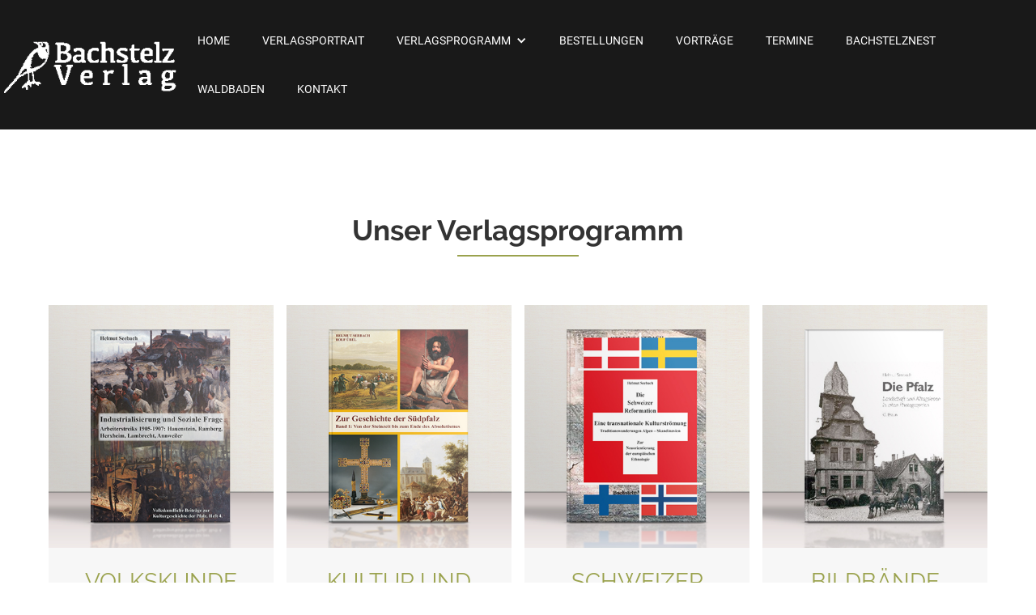

--- FILE ---
content_type: text/html; charset=utf-8
request_url: https://www.bachstelz-verlag.de/verlagsprogramm/verlagsprogramm.html
body_size: 6696
content:
<!DOCTYPE html><html data-wf-page="602249bcba1a936f480e1d6d" data-wf-site="601278364b705a11a6c7edf3" lang="de"><head><meta charset="utf-8"><title>Verlagsprogramm  | Bachstelz-Verlag seit 1983 | 55124 Mainz</title><meta content="Verlagsprogramm  | Bachstelz-Verlag seit 1983 | 55124 Mainz" property="og:title"><meta content="Verlagsprogramm" property="twitter:title"><meta content="width=device-width, initial-scale=1" name="viewport"><meta property="og:image" content="https://www.bachstelz-verlag.de/ILD_uploadTool/icons/b29aa644b4336d8f648cb225902512ae.png"><meta property="og:updated_time" content="2025-11-17T14:59:52+01:00"><link rel="apple-touch-icon" type="image/png" sizes="180x180" href="/apple-touch-icon.png"><link rel="icon" type="image/png" sizes="32x32" href="/favicon-32x32.png"><link rel="icon" type="image/png" sizes="16x16" href="/favicon-16x16.png"><script type="text/javascript">!function(o,c){var n=c.documentElement,t=" w-mod-";n.className+=t+"js",("ontouchstart"in o||o.DocumentTouch&&c instanceof DocumentTouch)&&(n.className+=t+"touch")}(window,document);</script><script>if(!"gdprAppliesGlobally" in window){window.gdprAppliesGlobally=true}if(!("cmp_id" in window)||window.cmp_id<1){window.cmp_id=0}if(!("cmp_cdid" in window)){window.cmp_cdid="f6ffde47b15f"}if(!("cmp_params" in window)){window.cmp_params=""}if(!("cmp_host" in window)){window.cmp_host="b.delivery.consentmanager.net"}if(!("cmp_cdn" in window)){window.cmp_cdn="cdn.consentmanager.net"}if(!("cmp_proto" in window)){window.cmp_proto="https:"}if(!("cmp_codesrc" in window)){window.cmp_codesrc="1"}window.cmp_getsupportedLangs=function(){var b=["DE","EN","FR","IT","NO","DA","FI","ES","PT","RO","BG","ET","EL","GA","HR","LV","LT","MT","NL","PL","SV","SK","SL","CS","HU","RU","SR","ZH","TR","UK","AR","BS"];if("cmp_customlanguages" in window){for(var a=0;a<window.cmp_customlanguages.length;a++){b.push(window.cmp_customlanguages[a].l.toUpperCase())}}return b};window.cmp_getRTLLangs=function(){var a=["AR"];if("cmp_customlanguages" in window){for(var b=0;b<window.cmp_customlanguages.length;b++){if("r" in window.cmp_customlanguages[b]&&window.cmp_customlanguages[b].r){a.push(window.cmp_customlanguages[b].l)}}}return a};window.cmp_getlang=function(j){if(typeof(j)!="boolean"){j=true}if(j&&typeof(cmp_getlang.usedlang)=="string"&&cmp_getlang.usedlang!==""){return cmp_getlang.usedlang}var g=window.cmp_getsupportedLangs();var c=[];var f=location.hash;var e=location.search;var a="languages" in navigator?navigator.languages:[];if(f.indexOf("cmplang=")!=-1){c.push(f.substr(f.indexOf("cmplang=")+8,2).toUpperCase())}else{if(e.indexOf("cmplang=")!=-1){c.push(e.substr(e.indexOf("cmplang=")+8,2).toUpperCase())}else{if("cmp_setlang" in window&&window.cmp_setlang!=""){c.push(window.cmp_setlang.toUpperCase())}else{if(a.length>0){for(var d=0;d<a.length;d++){c.push(a[d])}}}}}if("language" in navigator){c.push(navigator.language)}if("userLanguage" in navigator){c.push(navigator.userLanguage)}var h="";for(var d=0;d<c.length;d++){var b=c[d].toUpperCase();if(g.indexOf(b)!=-1){h=b;break}if(b.indexOf("-")!=-1){b=b.substr(0,2)}if(g.indexOf(b)!=-1){h=b;break}}if(h==""&&typeof(cmp_getlang.defaultlang)=="string"&&cmp_getlang.defaultlang!==""){return cmp_getlang.defaultlang}else{if(h==""){h="EN"}}h=h.toUpperCase();return h};(function(){var u=document;var v=u.getElementsByTagName;var h=window;var o="";var b="_en";if("cmp_getlang" in h){o=h.cmp_getlang().toLowerCase();if("cmp_customlanguages" in h){for(var q=0;q<h.cmp_customlanguages.length;q++){if(h.cmp_customlanguages[q].l.toUpperCase()==o.toUpperCase()){o="en";break}}}b="_"+o}function x(i,e){var w="";i+="=";var s=i.length;var d=location;if(d.hash.indexOf(i)!=-1){w=d.hash.substr(d.hash.indexOf(i)+s,9999)}else{if(d.search.indexOf(i)!=-1){w=d.search.substr(d.search.indexOf(i)+s,9999)}else{return e}}if(w.indexOf("&")!=-1){w=w.substr(0,w.indexOf("&"))}return w}var k=("cmp_proto" in h)?h.cmp_proto:"https:";if(k!="http:"&&k!="https:"){k="https:"}var g=("cmp_ref" in h)?h.cmp_ref:location.href;var j=u.createElement("script");j.setAttribute("data-cmp-ab","1");var c=x("cmpdesign","cmp_design" in h?h.cmp_design:"");var f=x("cmpregulationkey","cmp_regulationkey" in h?h.cmp_regulationkey:"");var r=x("cmpgppkey","cmp_gppkey" in h?h.cmp_gppkey:"");var n=x("cmpatt","cmp_att" in h?h.cmp_att:"");j.src=k+"//"+h.cmp_host+"/delivery/cmp.php?"+("cmp_id" in h&&h.cmp_id>0?"id="+h.cmp_id:"")+("cmp_cdid" in h?"&cdid="+h.cmp_cdid:"")+"&h="+encodeURIComponent(g)+(c!=""?"&cmpdesign="+encodeURIComponent(c):"")+(f!=""?"&cmpregulationkey="+encodeURIComponent(f):"")+(r!=""?"&cmpgppkey="+encodeURIComponent(r):"")+(n!=""?"&cmpatt="+encodeURIComponent(n):"")+("cmp_params" in h?"&"+h.cmp_params:"")+(u.cookie.length>0?"&__cmpfcc=1":"")+"&l="+o.toLowerCase()+"&o="+(new Date()).getTime();j.type="text/javascript";j.async=true;if(u.currentScript&&u.currentScript.parentElement){u.currentScript.parentElement.appendChild(j)}else{if(u.body){u.body.appendChild(j)}else{var t=v("body");if(t.length==0){t=v("div")}if(t.length==0){t=v("span")}if(t.length==0){t=v("ins")}if(t.length==0){t=v("script")}if(t.length==0){t=v("head")}if(t.length>0){t[0].appendChild(j)}}}var m="js";var p=x("cmpdebugunminimized","cmpdebugunminimized" in h?h.cmpdebugunminimized:0)>0?"":".min";var a=x("cmpdebugcoverage","cmp_debugcoverage" in h?h.cmp_debugcoverage:"");if(a=="1"){m="instrumented";p=""}var j=u.createElement("script");j.src=k+"//"+h.cmp_cdn+"/delivery/"+m+"/cmp"+b+p+".js";j.type="text/javascript";j.setAttribute("data-cmp-ab","1");j.async=true;if(u.currentScript&&u.currentScript.parentElement){u.currentScript.parentElement.appendChild(j)}else{if(u.body){u.body.appendChild(j)}else{var t=v("body");if(t.length==0){t=v("div")}if(t.length==0){t=v("span")}if(t.length==0){t=v("ins")}if(t.length==0){t=v("script")}if(t.length==0){t=v("head")}if(t.length>0){t[0].appendChild(j)}}}})();window.cmp_addFrame=function(b){if(!window.frames[b]){if(document.body){var a=document.createElement("iframe");a.style.cssText="display:none";if("cmp_cdn" in window&&"cmp_ultrablocking" in window&&window.cmp_ultrablocking>0){a.src="https://"+window.cmp_cdn+"/delivery/empty.html"}a.name=b;a.setAttribute("title","Intentionally hidden, please ignore");a.setAttribute("role","none");a.setAttribute("tabindex","-1");document.body.appendChild(a)}else{window.setTimeout(window.cmp_addFrame,10,b)}}};window.cmp_rc=function(h){var b=document.cookie;var f="";var d=0;while(b!=""&&d<100){d++;while(b.substr(0,1)==" "){b=b.substr(1,b.length)}var g=b.substring(0,b.indexOf("="));if(b.indexOf(";")!=-1){var c=b.substring(b.indexOf("=")+1,b.indexOf(";"))}else{var c=b.substr(b.indexOf("=")+1,b.length)}if(h==g){f=c}var e=b.indexOf(";")+1;if(e==0){e=b.length}b=b.substring(e,b.length)}return(f)};window.cmp_stub=function(){var a=arguments;__cmp.a=__cmp.a||[];if(!a.length){return __cmp.a}else{if(a[0]==="ping"){if(a[1]===2){a[2]({gdprApplies:gdprAppliesGlobally,cmpLoaded:false,cmpStatus:"stub",displayStatus:"hidden",apiVersion:"2.2",cmpId:31},true)}else{a[2](false,true)}}else{if(a[0]==="getUSPData"){a[2]({version:1,uspString:window.cmp_rc("")},true)}else{if(a[0]==="getTCData"){__cmp.a.push([].slice.apply(a))}else{if(a[0]==="addEventListener"||a[0]==="removeEventListener"){__cmp.a.push([].slice.apply(a))}else{if(a.length==4&&a[3]===false){a[2]({},false)}else{__cmp.a.push([].slice.apply(a))}}}}}}};window.cmp_gpp_ping=function(){return{gppVersion:"1.0",cmpStatus:"stub",cmpDisplayStatus:"hidden",supportedAPIs:["tcfca","usnat","usca","usva","usco","usut","usct"],cmpId:31}};window.cmp_gppstub=function(){var a=arguments;__gpp.q=__gpp.q||[];if(!a.length){return __gpp.q}var g=a[0];var f=a.length>1?a[1]:null;var e=a.length>2?a[2]:null;if(g==="ping"){return window.cmp_gpp_ping()}else{if(g==="addEventListener"){__gpp.e=__gpp.e||[];if(!("lastId" in __gpp)){__gpp.lastId=0}__gpp.lastId++;var c=__gpp.lastId;__gpp.e.push({id:c,callback:f});return{eventName:"listenerRegistered",listenerId:c,data:true,pingData:window.cmp_gpp_ping()}}else{if(g==="removeEventListener"){var h=false;__gpp.e=__gpp.e||[];for(var d=0;d<__gpp.e.length;d++){if(__gpp.e[d].id==e){__gpp.e[d].splice(d,1);h=true;break}}return{eventName:"listenerRemoved",listenerId:e,data:h,pingData:window.cmp_gpp_ping()}}else{if(g==="getGPPData"){return{sectionId:3,gppVersion:1,sectionList:[],applicableSections:[0],gppString:"",pingData:window.cmp_gpp_ping()}}else{if(g==="hasSection"||g==="getSection"||g==="getField"){return null}else{__gpp.q.push([].slice.apply(a))}}}}}};window.cmp_msghandler=function(d){var a=typeof d.data==="string";try{var c=a?JSON.parse(d.data):d.data}catch(f){var c=null}if(typeof(c)==="object"&&c!==null&&"__cmpCall" in c){var b=c.__cmpCall;window.__cmp(b.command,b.parameter,function(h,g){var e={__cmpReturn:{returnValue:h,success:g,callId:b.callId}};d.source.postMessage(a?JSON.stringify(e):e,"*")})}if(typeof(c)==="object"&&c!==null&&"__uspapiCall" in c){var b=c.__uspapiCall;window.__uspapi(b.command,b.version,function(h,g){var e={__uspapiReturn:{returnValue:h,success:g,callId:b.callId}};d.source.postMessage(a?JSON.stringify(e):e,"*")})}if(typeof(c)==="object"&&c!==null&&"__tcfapiCall" in c){var b=c.__tcfapiCall;window.__tcfapi(b.command,b.version,function(h,g){var e={__tcfapiReturn:{returnValue:h,success:g,callId:b.callId}};d.source.postMessage(a?JSON.stringify(e):e,"*")},b.parameter)}if(typeof(c)==="object"&&c!==null&&"__gppCall" in c){var b=c.__gppCall;window.__gpp(b.command,function(h,g){var e={__gppReturn:{returnValue:h,success:g,callId:b.callId}};d.source.postMessage(a?JSON.stringify(e):e,"*")},"parameter" in b?b.parameter:null,"version" in b?b.version:1)}};window.cmp_setStub=function(a){if(!(a in window)||(typeof(window[a])!=="function"&&typeof(window[a])!=="object"&&(typeof(window[a])==="undefined"||window[a]!==null))){window[a]=window.cmp_stub;window[a].msgHandler=window.cmp_msghandler;window.addEventListener("message",window.cmp_msghandler,false)}};window.cmp_setGppStub=function(a){if(!(a in window)||(typeof(window[a])!=="function"&&typeof(window[a])!=="object"&&(typeof(window[a])==="undefined"||window[a]!==null))){window[a]=window.cmp_gppstub;window[a].msgHandler=window.cmp_msghandler;window.addEventListener("message",window.cmp_msghandler,false)}};window.cmp_addFrame("__cmpLocator");if(!("cmp_disableusp" in window)||!window.cmp_disableusp){window.cmp_addFrame("__uspapiLocator")}if(!("cmp_disabletcf" in window)||!window.cmp_disabletcf){window.cmp_addFrame("__tcfapiLocator")}if(!("cmp_disablegpp" in window)||!window.cmp_disablegpp){window.cmp_addFrame("__gppLocator")}window.cmp_setStub("__cmp");if(!("cmp_disabletcf" in window)||!window.cmp_disabletcf){window.cmp_setStub("__tcfapi")}if(!("cmp_disableusp" in window)||!window.cmp_disableusp){window.cmp_setStub("__uspapi")}if(!("cmp_disablegpp" in window)||!window.cmp_disablegpp){window.cmp_setGppStub("__gpp")};</script>
<style>
/*  styling scrollbars  */
::-webkit-scrollbar {
 width: 8px;
 height: 6px;
}

::-webkit-scrollbar-track { /* Scroll-bar base */  
box-shadow: inset 0 0 5px #a5aaad;  
border-radius: 10px;
}
::-webkit-scrollbar-thumb { /* Scroll-bar */  
background: #9AA24D;  
border-radius: 10px;
}
</style><link href="../css/20visu2438.min.css" rel="preload" as="style"><link href="../css/20visu2438.min.css" rel="stylesheet" type="text/css"><link rel="canonical" href="https://www.bachstelz-verlag.de/verlagsprogramm/verlagsprogramm"><script src="https://analytics.platzhalterabcd.de/script.js" defer data-website-id="2ef2accc-48b4-4843-8111-fd30713e4341"></script><meta name="description" content="Hier finden Sie unser Verlagsprogramm. Ob Volkskunde, Kultur und Geschichte oder Schweizer Bildbände, bei uns werden Sie fündig."><meta name="og:description" content="Hier finden Sie unser Verlagsprogramm. Ob Volkskunde, Kultur und Geschichte oder Schweizer Bildbände, bei uns werden Sie fündig."><meta name="og:locale" content="de_DE"><meta name="og:type" content="website"><meta name="og:url" content="https://bachstelz-verlag.de"><meta name="keywords" content=""></head><body><div data-collapse="medium" data-animation="default" data-duration="400" data-easing="ease" data-easing2="ease" role="banner" class="navbar-1 w-nav"><a href="/" class="logo w-inline-block"><img src="../images/602151218d425934e306982d_logo-white.png" loading="lazy" alt="Logo - Bachstelz Verlag" class="image-61"></a><div><nav role="navigation" class="nav-menu-1 w-nav-menu"><a href="/" class="nav-link flie-text w-nav-link">Home</a><a href="../verlagsportrait" class="nav-link flie-text w-nav-link">Verlagsportrait</a><div data-hover="false" data-delay="0" class="w-dropdown"><div class="dropdown-toggle-12 w-dropdown-toggle"><div class="nav-link flie-text drop"><div class="w-icon-dropdown-toggle"></div><div><a href="../verlagsprogramm/verlagsprogramm" aria-current="page" class="link-16 w--current">Verlagsprogramm</a></div></div></div><nav class="dropdown-list-13 gr-n w-dropdown-list"><a href="../verlagsprogramm/volkskunde" class="nav-link flie-text w-dropdown-link">Volkskunde</a><a href="../verlagsprogramm/kultur-und-geschichte" class="nav-link flie-text w-dropdown-link">Kultur und Geschichte</a><a href="../verlagsprogramm/schweizer-reformation" class="nav-link flie-text w-dropdown-link">Schweizer Reformation</a><a href="../verlagsprogramm/bildbande" class="nav-link flie-text w-dropdown-link">Bildbände</a><a href="../verlagsprogramm/trifelsgeschichten" class="nav-link flie-text w-dropdown-link">Trifelsgeschichte</a><a href="../verlagsprogramm/kinder-und-jugendbucher" class="nav-link flie-text w-dropdown-link">Kinder- und Jugendbücher</a><a href="../verlagsprogramm/handwerk-und-gewerbe" class="nav-link flie-text w-dropdown-link">Handwerk und Gewerbe</a><a href="../verlagsprogramm/feste-und-brauche" class="nav-link flie-text w-dropdown-link">Feste und bräuche</a><a href="../verlagsprogramm/revolutionsgeschichte" class="nav-link flie-text w-dropdown-link">Revolutionsgeschichte</a><a href="../verlagsprogramm/sonderangebote" class="nav-link flie-text w-dropdown-link">Sonderangebote</a></nav></div><a href="../bestellungen" class="nav-link flie-text w-nav-link">Bestellungen</a><a href="../vortrage-und-vorlesung" class="nav-link flie-text w-nav-link">Vorträge</a><a href="../termine" class="nav-link flie-text w-nav-link">Termine</a><a href="../buchstelznest" class="nav-link flie-text w-nav-link">Bachstelznest</a><a href="../waldbaden" class="nav-link flie-text w-nav-link">Waldbaden</a><a href="../kontakt" class="nav-link flie-text w-nav-link">Kontakt</a></nav><div class="men-button1 w-nav-button"><div class="men-icon1 w-icon-nav-menu"></div></div></div></div><div class="nav-block-1 hauptfarbe"></div><div class="serction-gro-e-abst-nde1"><h2 class="heading-mittig1 heading-1">Unser Verlagsprogramm</h2><div class="divider highlights"></div><div class="w-layout-grid _4er-grid"><div class="divblock1 zweitfarbe"><img src="../images/60226785f7079e2094a224f0_7.jpg" sizes="(max-width: 650px) 100vw, 650px" srcset="../images/60226785f7079e2094a224f0_7-p-500.jpeg 500w,../images/60226785f7079e2094a224f0_7.jpg 650w" loading="lazy" alt="Volkskunde" class="bild-300-1"><div class="div-block-text1"><h1 class="heading-mittig-1 heading-2 farbe-der-headings">Volkskunde<br>‍</h1><p class="paragraph-mittig1-2 flie-text">Bücher von Sagen über Geister und Hexen, die Pfälzer selbst oder deren Essensgewohnheit.</p></div><a href="../verlagsprogramm/volkskunde" class="terminbutton highlights heading-3 w-button">Mehr erfahren</a></div><div class="divblock1 zweitfarbe"><img src="../images/60226f6a1973650cf77852ca_1.jpg" sizes="(max-width: 650px) 100vw, 650px" srcset="../images/60226f6a1973650cf77852ca_1-p-500.jpeg 500w,../images/60226f6a1973650cf77852ca_1.jpg 650w" loading="lazy" alt="Kultur und Geschichte" class="bild-300-1"><div class="div-block-text1"><h1 class="heading-mittig-1 heading-2 farbe-der-headings">Kultur und Geschichte</h1><p class="paragraph-mittig1-2 flie-text">Die Pfalz hat nicht nur eine lange und aufregende Geschichte, sie steckt auch voller Traditionen.</p></div><a href="../verlagsprogramm/kultur-und-geschichte" class="terminbutton highlights heading-3 w-button">Mehr erfahren</a></div><div class="divblock1 zweitfarbe"><img src="../images/602275270a68e8a9b0e78e19_11.jpg" sizes="(max-width: 650px) 100vw, 650px" srcset="../images/602275270a68e8a9b0e78e19_11-p-500.jpeg 500w,../images/602275270a68e8a9b0e78e19_11.jpg 650w" loading="lazy" alt="Schweizer Reformation" class="bild-300-1"><div class="div-block-text1"><h1 class="heading-mittig-1 heading-2 farbe-der-headings">Schweizer Reformation</h1><p class="paragraph-mittig1-2 flie-text">Die Pfalz hat nicht nur eine lange und aufregende Geschichte, sie steckt auch voller Traditionen.</p></div><a href="../verlagsprogramm/schweizer-reformation" class="terminbutton highlights heading-3 w-button">Mehr erfahren</a></div><div class="divblock1 zweitfarbe"><img src="../images/602272bace1a23ba00c392d6_bildband1.jpg" sizes="(max-width: 650px) 100vw, 650px" srcset="../images/602272bace1a23ba00c392d6_bildband1-p-500.jpeg 500w,../images/602272bace1a23ba00c392d6_bildband1.jpg 650w" loading="lazy" alt="Bildbände" class="bild-300-1"><div class="div-block-text1"><h1 class="heading-mittig-1 heading-2 farbe-der-headings">Bildbände<br>‍</h1><p class="paragraph-mittig1-2 flie-text">Die Pfalz, der Odenwald und ihr Alttagsleben - eine Reise durch die malerischen Dörfer und Landschaften.</p></div><a href="../verlagsprogramm/bildbande" class="terminbutton highlights heading-3 w-button">Mehr erfahren</a></div><div class="divblock1 zweitfarbe"><img src="../images/602277587c643b0719384340_triftel3.jpg" sizes="(max-width: 650px) 100vw, 650px" srcset="../images/602277587c643b0719384340_triftel3-p-500.jpeg 500w,../images/602277587c643b0719384340_triftel3.jpg 650w" loading="lazy" alt="Trifels-geschichte" class="bild-300-1"><div class="div-block-text1"><h1 class="heading-mittig-1 heading-2 farbe-der-headings">Trifels-<br>geschichte</h1><p class="paragraph-mittig1-2 flie-text">Geschichten über der Trifels, den englischen König Richard Löwenherz und die Stadt Annweiler.</p></div><a href="../verlagsprogramm/trifelsgeschichten" class="terminbutton highlights heading-3 w-button">Mehr erfahren</a></div><div class="divblock1 zweitfarbe"><img src="../images/60227963d8815182100ebf85_Kinderbuch3.jpg" sizes="(max-width: 650px) 100vw, 650px" srcset="../images/60227963d8815182100ebf85_Kinderbuch3-p-500.jpeg 500w,../images/60227963d8815182100ebf85_Kinderbuch3.jpg 650w" loading="lazy" alt="Kinder und Jugendbücher" class="bild-300-1"><div class="div-block-text1"><h1 class="heading-mittig-1 heading-2 farbe-der-headings">Kinder und Jugendbücher</h1><p class="paragraph-mittig1-2 flie-text">Illustrierte Bücher über eine abenteuerliche Floßfahrt, das Hambacher Fest und den deutschen Michel.</p></div><a href="../verlagsprogramm/kinder-und-jugendbucher" class="terminbutton highlights heading-3 w-button">Mehr erfahren</a></div><div class="divblock1 zweitfarbe"><img src="../images/60227b3820b2d02dfeadfa4d_handwerk1.jpg" sizes="(max-width: 650px) 100vw, 650px" srcset="../images/60227b3820b2d02dfeadfa4d_handwerk1-p-500.jpeg 500w,../images/60227b3820b2d02dfeadfa4d_handwerk1.jpg 650w" loading="lazy" alt="Handwerk und Gewerbe" class="bild-300-1"><div class="div-block-text1"><h1 class="heading-mittig-1 heading-2 farbe-der-headings">Handwerk und Gewerbe</h1><p class="paragraph-mittig1-2 flie-text">Bücher über Wandergewerbe, Rebleute, Waldbauern und die Industrialisierung in der Pfalz.</p></div><a href="../verlagsprogramm/handwerk-und-gewerbe" class="terminbutton highlights heading-3 w-button">Mehr erfahren</a></div><div class="divblock1 zweitfarbe"><img src="../images/60227d04dc4b86c601ba80f4_feste1.jpg" sizes="(max-width: 650px) 100vw, 650px" srcset="../images/60227d04dc4b86c601ba80f4_feste1-p-500.jpeg 500w,../images/60227d04dc4b86c601ba80f4_feste1.jpg 650w" loading="lazy" alt="Feste und Bräuche" class="bild-300-1"><div class="div-block-text1"><h1 class="heading-mittig-1 heading-2 farbe-der-headings">Feste und <br>Bräuche</h1><p class="paragraph-mittig1-2 flie-text">Weihnachten, Fastnacht, Ostern und alte traditionelle Feste in der Pfalz.<br>‍</p></div><a href="../verlagsprogramm/feste-und-brauche" class="terminbutton highlights heading-3 w-button">Mehr erfahren</a></div><div class="divblock1 zweitfarbe"><img src="../images/643e4a05f76f22aba2d6dd8e_attachment_1_Handwerk_000916.webp" sizes="(max-width: 1137px) 100vw, 1137px" srcset="../images/643e4a05f76f22aba2d6dd8e_attachment_1_Handwerk_000916-p-500.webp 500w,../images/643e4a05f76f22aba2d6dd8e_attachment_1_Handwerk_000916-p-800.webp 800w,../images/643e4a05f76f22aba2d6dd8e_attachment_1_Handwerk_000916-p-1080.webp 1080w,../images/643e4a05f76f22aba2d6dd8e_attachment_1_Handwerk_000916.webp 1137w" loading="lazy" alt="Feste und Bräuche" class="bild-300-1 placheolder"><div class="div-block-text1"><h1 class="heading-mittig-1 heading-2 farbe-der-headings">Revolutions-<br>geschichte</h1><p class="paragraph-mittig1-2 flie-text">Bücher über Revolutionsgeschichte, Handwerk, Sagen und Kultur in der Pfalz.</p></div><a href="../verlagsprogramm/revolutionsgeschichte" class="terminbutton highlights heading-3 w-button">Mehr erfahren</a></div><div class="divblock1 zweitfarbe"><img src="../images/602151218d425934e306982d_logo-white.png" alt="Feste und Bräuche" loading="lazy" class="bild-300-1 placheolder"><div class="div-block-text1"><h1 class="heading-mittig-1 heading-2 farbe-der-headings">SONDerangebote</h1><p class="paragraph-mittig1-2 flie-text">Bücher zu Sonderangeboten, Aktionspreisen und ausgewählten Highlights.</p></div><a href="../verlagsprogramm/sonderangebote" class="terminbutton highlights heading-3 w-button">Mehr erfahren</a></div></div></div><div><div class="w-layout-grid _2er-grid1"><img src="../images/68abfef2b16b9b17c522246f_attachment_2_Valcamonica.webp" id="w-node-d9c9b3cd-2032-3dfe-956b-cc608d605997-8d605995" sizes="(max-width: 1106px) 100vw, 1106px" loading="lazy" alt="NEUERSCHEINUNG -Buch" srcset="../images/68abfef2b16b9b17c522246f_attachment_2_Valcamonica-p-500.webp 500w,../images/68abfef2b16b9b17c522246f_attachment_2_Valcamonica-p-800.webp 800w,../images/68abfef2b16b9b17c522246f_attachment_2_Valcamonica-p-1080.webp 1080w,../images/68abfef2b16b9b17c522246f_attachment_2_Valcamonica.webp 1106w" class="bild-100-1 _80 grau"><div class="inhalt-mittig-untereinander1 hauptfarbe"><h2 class="heading-mittig1 heading-1"><span class="text-span-4"><strong>NEUERSCHEINUNG</strong></span></h2><h2 class="heading-mittig1 heading-1 links"><strong>Der Irrtum der europäischen Archäologie im Val Camonica</strong></h2><div class="divider zweitfarbe white"></div><p class="paragraph-mittig1-2 flie-text links-fff"><strong>Helmut Seebach<br><br>Zur Neuorientierung der Kultur und Geistestradition Europas</strong></p><a href="../revolutionsgeschichte/der-pfalzerwald" class="terminbutton highlights heading-3 white w-button">Mehr erfahren</a></div></div></div><div class="footer1 hauptfarbe flie-text"><div class="footer-inhalt"><div class="columns-15 w-row"><div class="iconfooter1 w-col w-col-2"></div><div class="column-9 w-col w-col-10"><div class="div-block-152"><img src="../images/5cd57e7853609611656a9602_handy.svg" width="20" alt="" loading="lazy"></div><h3 class="headingfooter1 heading-3 links">Kontakt</h3><div class="footerschrift1 flie-text"><div><p class="telefonnummer1 flie-text links">Telefon: <a href="tel:06131/41485" class="link-14">06131/41485</a></p></div><div><p class="email flie-text links">E-Mail: <a href="mailto:bachstelz@t-online.de" class="link-15">bachstelz@t-online.de</a></p></div></div></div></div></div><div class="footer-inhalt"><div class="columns-16 w-row"><div class="iconfooter1 w-col w-col-2"></div><div class="column-9 w-col w-col-10"><div class="div-block-152"><img src="../images/5cd57e785360961b426a95fc_Standort.svg" width="15" alt="" loading="lazy"></div><h3 class="headingfooter1 heading-3 links">Standort</h3><div class="footerschrift1 flie-text"><div class="inhalt-footer1"><div class="div-block-113"><p class="adresse flie-text links">Waldstr. 6<br>55124 Mainz</p></div></div></div></div></div></div><div class="footer-inhalt"><div class="inhalt-nebeneinander1 w-row"><div class="iconfooter1 w-col w-col-2"></div><div class="column-9 w-col w-col-10"><div class="div-block-152"><img src="../images/5cd57e785360966de56a9618_email2.svg" width="25" alt="" loading="lazy"></div><h3 class="headingfooter1 heading-3 links">Sonstiges</h3><div class="inhalt-footer1"><div class="inhalt-footer2"><p class="impdatfooter flie-text links"><a href="../impressum" class="impressum2 flie-text">Impressum</a></p><p class="impdatfooter flie-text links"><a href="../datenschutz" class="datenschutz2">Datenschutz</a></p></div></div></div></div></div></div><div class="footer-website-text"><p class="paragraph-mittig-fu-leiste flie-text"><a href="https://www.i-love-design.de/" target="_blank" class="link-wei">Website erstellt von der Werbeagentur I love DESIGN</a></p></div><script src="../ILD_uploadTool/jquery-3.5.1.min.dc5e7f18c8.js" type="text/javascript"></script><script src="../js/20visu2438.js" type="text/javascript"></script></body></html>

--- FILE ---
content_type: text/css
request_url: https://www.bachstelz-verlag.de/css/20visu2438.min.css
body_size: 16667
content:
@font-face{font-family:'Open Sans';font-weight:300;font-style:normal;src:url(../ILD_uploadTool/fonts/OpenSans_normal_300.eot);src:url('../ILD_uploadTool/fonts/OpenSans_normal_300.eot?#iefix') format('embedded-opentype'),url(../ILD_uploadTool/fonts/OpenSans_normal_300.woff2) format('woff2'),url(../ILD_uploadTool/fonts/OpenSans_normal_300.woff) format('woff'),url(../ILD_uploadTool/fonts/OpenSans_normal_300.ttf) format('truetype'),url('../ILD_uploadTool/fonts/OpenSans_normal_300.svg#OpenSans') format('svg')}@font-face{font-family:'Open Sans';font-weight:300;font-style:italic;src:url(../ILD_uploadTool/fonts/OpenSans_italic_300.eot);src:url('../ILD_uploadTool/fonts/OpenSans_italic_300.eot?#iefix') format('embedded-opentype'),url(../ILD_uploadTool/fonts/OpenSans_italic_300.woff2) format('woff2'),url(../ILD_uploadTool/fonts/OpenSans_italic_300.woff) format('woff'),url(../ILD_uploadTool/fonts/OpenSans_italic_300.ttf) format('truetype'),url('../ILD_uploadTool/fonts/OpenSans_italic_300.svg#OpenSans') format('svg')}@font-face{font-family:'Open Sans';font-weight:400;font-style:normal;src:url(../ILD_uploadTool/fonts/OpenSans_normal_400.eot);src:url('../ILD_uploadTool/fonts/OpenSans_normal_400.eot?#iefix') format('embedded-opentype'),url(../ILD_uploadTool/fonts/OpenSans_normal_400.woff2) format('woff2'),url(../ILD_uploadTool/fonts/OpenSans_normal_400.woff) format('woff'),url(../ILD_uploadTool/fonts/OpenSans_normal_400.ttf) format('truetype'),url('../ILD_uploadTool/fonts/OpenSans_normal_400.svg#OpenSans') format('svg')}@font-face{font-family:'Open Sans';font-weight:400;font-style:italic;src:url(../ILD_uploadTool/fonts/OpenSans_italic_400.eot);src:url('../ILD_uploadTool/fonts/OpenSans_italic_400.eot?#iefix') format('embedded-opentype'),url(../ILD_uploadTool/fonts/OpenSans_italic_400.woff2) format('woff2'),url(../ILD_uploadTool/fonts/OpenSans_italic_400.woff) format('woff'),url(../ILD_uploadTool/fonts/OpenSans_italic_400.ttf) format('truetype'),url('../ILD_uploadTool/fonts/OpenSans_italic_400.svg#OpenSans') format('svg')}@font-face{font-family:'Open Sans';font-weight:600;font-style:normal;src:url(../ILD_uploadTool/fonts/OpenSans_normal_600.eot);src:url('../ILD_uploadTool/fonts/OpenSans_normal_600.eot?#iefix') format('embedded-opentype'),url(../ILD_uploadTool/fonts/OpenSans_normal_600.woff2) format('woff2'),url(../ILD_uploadTool/fonts/OpenSans_normal_600.woff) format('woff'),url(../ILD_uploadTool/fonts/OpenSans_normal_600.ttf) format('truetype'),url('../ILD_uploadTool/fonts/OpenSans_normal_600.svg#OpenSans') format('svg')}@font-face{font-family:'Open Sans';font-weight:600;font-style:italic;src:url(../ILD_uploadTool/fonts/OpenSans_italic_600.eot);src:url('../ILD_uploadTool/fonts/OpenSans_italic_600.eot?#iefix') format('embedded-opentype'),url(../ILD_uploadTool/fonts/OpenSans_italic_600.woff2) format('woff2'),url(../ILD_uploadTool/fonts/OpenSans_italic_600.woff) format('woff'),url(../ILD_uploadTool/fonts/OpenSans_italic_600.ttf) format('truetype'),url('../ILD_uploadTool/fonts/OpenSans_italic_600.svg#OpenSans') format('svg')}@font-face{font-family:'Open Sans';font-weight:700;font-style:normal;src:url(../ILD_uploadTool/fonts/OpenSans_normal_700.eot);src:url('../ILD_uploadTool/fonts/OpenSans_normal_700.eot?#iefix') format('embedded-opentype'),url(../ILD_uploadTool/fonts/OpenSans_normal_700.woff2) format('woff2'),url(../ILD_uploadTool/fonts/OpenSans_normal_700.woff) format('woff'),url(../ILD_uploadTool/fonts/OpenSans_normal_700.ttf) format('truetype'),url('../ILD_uploadTool/fonts/OpenSans_normal_700.svg#OpenSans') format('svg')}@font-face{font-family:'Open Sans';font-weight:700;font-style:italic;src:url(../ILD_uploadTool/fonts/OpenSans_italic_700.eot);src:url('../ILD_uploadTool/fonts/OpenSans_italic_700.eot?#iefix') format('embedded-opentype'),url(../ILD_uploadTool/fonts/OpenSans_italic_700.woff2) format('woff2'),url(../ILD_uploadTool/fonts/OpenSans_italic_700.woff) format('woff'),url(../ILD_uploadTool/fonts/OpenSans_italic_700.ttf) format('truetype'),url('../ILD_uploadTool/fonts/OpenSans_italic_700.svg#OpenSans') format('svg')}@font-face{font-family:'Open Sans';font-weight:800;font-style:normal;src:url(../ILD_uploadTool/fonts/OpenSans_normal_800.eot);src:url('../ILD_uploadTool/fonts/OpenSans_normal_800.eot?#iefix') format('embedded-opentype'),url(../ILD_uploadTool/fonts/OpenSans_normal_800.woff2) format('woff2'),url(../ILD_uploadTool/fonts/OpenSans_normal_800.woff) format('woff'),url(../ILD_uploadTool/fonts/OpenSans_normal_800.ttf) format('truetype'),url('../ILD_uploadTool/fonts/OpenSans_normal_800.svg#OpenSans') format('svg')}@font-face{font-family:'Open Sans';font-weight:800;font-style:italic;src:url(../ILD_uploadTool/fonts/OpenSans_italic_800.eot);src:url('../ILD_uploadTool/fonts/OpenSans_italic_800.eot?#iefix') format('embedded-opentype'),url(../ILD_uploadTool/fonts/OpenSans_italic_800.woff2) format('woff2'),url(../ILD_uploadTool/fonts/OpenSans_italic_800.woff) format('woff'),url(../ILD_uploadTool/fonts/OpenSans_italic_800.ttf) format('truetype'),url('../ILD_uploadTool/fonts/OpenSans_italic_800.svg#OpenSans') format('svg')}@font-face{font-family:'Lato';font-weight:100;font-style:normal;src:url(../ILD_uploadTool/fonts/Lato_normal_100.eot);src:url('../ILD_uploadTool/fonts/Lato_normal_100.eot?#iefix') format('embedded-opentype'),url(../ILD_uploadTool/fonts/Lato_normal_100.woff2) format('woff2'),url(../ILD_uploadTool/fonts/Lato_normal_100.woff) format('woff'),url(../ILD_uploadTool/fonts/Lato_normal_100.ttf) format('truetype'),url('../ILD_uploadTool/fonts/Lato_normal_100.svg#OpenSans') format('svg')}@font-face{font-family:'Lato';font-weight:100;font-style:italic;src:url(../ILD_uploadTool/fonts/Lato_italic_100.eot);src:url('../ILD_uploadTool/fonts/Lato_italic_100.eot?#iefix') format('embedded-opentype'),url(../ILD_uploadTool/fonts/Lato_italic_100.woff2) format('woff2'),url(../ILD_uploadTool/fonts/Lato_italic_100.woff) format('woff'),url(../ILD_uploadTool/fonts/Lato_italic_100.ttf) format('truetype'),url('../ILD_uploadTool/fonts/Lato_italic_100.svg#OpenSans') format('svg')}@font-face{font-family:'Lato';font-weight:300;font-style:normal;src:url(../ILD_uploadTool/fonts/Lato_normal_300.eot);src:url('../ILD_uploadTool/fonts/Lato_normal_300.eot?#iefix') format('embedded-opentype'),url(../ILD_uploadTool/fonts/Lato_normal_300.woff2) format('woff2'),url(../ILD_uploadTool/fonts/Lato_normal_300.woff) format('woff'),url(../ILD_uploadTool/fonts/Lato_normal_300.ttf) format('truetype'),url('../ILD_uploadTool/fonts/Lato_normal_300.svg#OpenSans') format('svg')}@font-face{font-family:'Lato';font-weight:300;font-style:italic;src:url(../ILD_uploadTool/fonts/Lato_italic_300.eot);src:url('../ILD_uploadTool/fonts/Lato_italic_300.eot?#iefix') format('embedded-opentype'),url(../ILD_uploadTool/fonts/Lato_italic_300.woff2) format('woff2'),url(../ILD_uploadTool/fonts/Lato_italic_300.woff) format('woff'),url(../ILD_uploadTool/fonts/Lato_italic_300.ttf) format('truetype'),url('../ILD_uploadTool/fonts/Lato_italic_300.svg#OpenSans') format('svg')}@font-face{font-family:'Lato';font-weight:400;font-style:normal;src:url(../ILD_uploadTool/fonts/Lato_normal_400.eot);src:url('../ILD_uploadTool/fonts/Lato_normal_400.eot?#iefix') format('embedded-opentype'),url(../ILD_uploadTool/fonts/Lato_normal_400.woff2) format('woff2'),url(../ILD_uploadTool/fonts/Lato_normal_400.woff) format('woff'),url(../ILD_uploadTool/fonts/Lato_normal_400.ttf) format('truetype'),url('../ILD_uploadTool/fonts/Lato_normal_400.svg#OpenSans') format('svg')}@font-face{font-family:'Lato';font-weight:400;font-style:italic;src:url(../ILD_uploadTool/fonts/Lato_italic_400.eot);src:url('../ILD_uploadTool/fonts/Lato_italic_400.eot?#iefix') format('embedded-opentype'),url(../ILD_uploadTool/fonts/Lato_italic_400.woff2) format('woff2'),url(../ILD_uploadTool/fonts/Lato_italic_400.woff) format('woff'),url(../ILD_uploadTool/fonts/Lato_italic_400.ttf) format('truetype'),url('../ILD_uploadTool/fonts/Lato_italic_400.svg#OpenSans') format('svg')}@font-face{font-family:'Lato';font-weight:700;font-style:normal;src:url(../ILD_uploadTool/fonts/Lato_normal_700.eot);src:url('../ILD_uploadTool/fonts/Lato_normal_700.eot?#iefix') format('embedded-opentype'),url(../ILD_uploadTool/fonts/Lato_normal_700.woff2) format('woff2'),url(../ILD_uploadTool/fonts/Lato_normal_700.woff) format('woff'),url(../ILD_uploadTool/fonts/Lato_normal_700.ttf) format('truetype'),url('../ILD_uploadTool/fonts/Lato_normal_700.svg#OpenSans') format('svg')}@font-face{font-family:'Lato';font-weight:700;font-style:italic;src:url(../ILD_uploadTool/fonts/Lato_italic_700.eot);src:url('../ILD_uploadTool/fonts/Lato_italic_700.eot?#iefix') format('embedded-opentype'),url(../ILD_uploadTool/fonts/Lato_italic_700.woff2) format('woff2'),url(../ILD_uploadTool/fonts/Lato_italic_700.woff) format('woff'),url(../ILD_uploadTool/fonts/Lato_italic_700.ttf) format('truetype'),url('../ILD_uploadTool/fonts/Lato_italic_700.svg#OpenSans') format('svg')}@font-face{font-family:'Lato';font-weight:900;font-style:normal;src:url(../ILD_uploadTool/fonts/Lato_normal_900.eot);src:url('../ILD_uploadTool/fonts/Lato_normal_900.eot?#iefix') format('embedded-opentype'),url(../ILD_uploadTool/fonts/Lato_normal_900.woff2) format('woff2'),url(../ILD_uploadTool/fonts/Lato_normal_900.woff) format('woff'),url(../ILD_uploadTool/fonts/Lato_normal_900.ttf) format('truetype'),url('../ILD_uploadTool/fonts/Lato_normal_900.svg#OpenSans') format('svg')}@font-face{font-family:'Lato';font-weight:900;font-style:italic;src:url(../ILD_uploadTool/fonts/Lato_italic_900.eot);src:url('../ILD_uploadTool/fonts/Lato_italic_900.eot?#iefix') format('embedded-opentype'),url(../ILD_uploadTool/fonts/Lato_italic_900.woff2) format('woff2'),url(../ILD_uploadTool/fonts/Lato_italic_900.woff) format('woff'),url(../ILD_uploadTool/fonts/Lato_italic_900.ttf) format('truetype'),url('../ILD_uploadTool/fonts/Lato_italic_900.svg#OpenSans') format('svg')}@font-face{font-family:'Raleway';font-weight:300;font-style:normal;src:url(../ILD_uploadTool/fonts/Raleway_normal_300.eot);src:url('../ILD_uploadTool/fonts/Raleway_normal_300.eot?#iefix') format('embedded-opentype'),url(../ILD_uploadTool/fonts/Raleway_normal_300.woff2) format('woff2'),url(../ILD_uploadTool/fonts/Raleway_normal_300.woff) format('woff'),url(../ILD_uploadTool/fonts/Raleway_normal_300.ttf) format('truetype'),url('../ILD_uploadTool/fonts/Raleway_normal_300.svg#OpenSans') format('svg')}@font-face{font-family:'Raleway';font-weight:400;font-style:normal;src:url(../ILD_uploadTool/fonts/Raleway_normal_400.eot);src:url('../ILD_uploadTool/fonts/Raleway_normal_400.eot?#iefix') format('embedded-opentype'),url(../ILD_uploadTool/fonts/Raleway_normal_400.woff2) format('woff2'),url(../ILD_uploadTool/fonts/Raleway_normal_400.woff) format('woff'),url(../ILD_uploadTool/fonts/Raleway_normal_400.ttf) format('truetype'),url('../ILD_uploadTool/fonts/Raleway_normal_400.svg#OpenSans') format('svg')}@font-face{font-family:'Raleway';font-weight:500;font-style:normal;src:url(../ILD_uploadTool/fonts/Raleway_normal_500.eot);src:url('../ILD_uploadTool/fonts/Raleway_normal_500.eot?#iefix') format('embedded-opentype'),url(../ILD_uploadTool/fonts/Raleway_normal_500.woff2) format('woff2'),url(../ILD_uploadTool/fonts/Raleway_normal_500.woff) format('woff'),url(../ILD_uploadTool/fonts/Raleway_normal_500.ttf) format('truetype'),url('../ILD_uploadTool/fonts/Raleway_normal_500.svg#OpenSans') format('svg')}@font-face{font-family:'Raleway';font-weight:600;font-style:normal;src:url(../ILD_uploadTool/fonts/Raleway_normal_600.eot);src:url('../ILD_uploadTool/fonts/Raleway_normal_600.eot?#iefix') format('embedded-opentype'),url(../ILD_uploadTool/fonts/Raleway_normal_600.woff2) format('woff2'),url(../ILD_uploadTool/fonts/Raleway_normal_600.woff) format('woff'),url(../ILD_uploadTool/fonts/Raleway_normal_600.ttf) format('truetype'),url('../ILD_uploadTool/fonts/Raleway_normal_600.svg#OpenSans') format('svg')}@font-face{font-family:'Raleway';font-weight:700;font-style:normal;src:url(../ILD_uploadTool/fonts/Raleway_normal_700.eot);src:url('../ILD_uploadTool/fonts/Raleway_normal_700.eot?#iefix') format('embedded-opentype'),url(../ILD_uploadTool/fonts/Raleway_normal_700.woff2) format('woff2'),url(../ILD_uploadTool/fonts/Raleway_normal_700.woff) format('woff'),url(../ILD_uploadTool/fonts/Raleway_normal_700.ttf) format('truetype'),url('../ILD_uploadTool/fonts/Raleway_normal_700.svg#OpenSans') format('svg')}@font-face{font-family:'Raleway';font-weight:800;font-style:normal;src:url(../ILD_uploadTool/fonts/Raleway_normal_800.eot);src:url('../ILD_uploadTool/fonts/Raleway_normal_800.eot?#iefix') format('embedded-opentype'),url(../ILD_uploadTool/fonts/Raleway_normal_800.woff2) format('woff2'),url(../ILD_uploadTool/fonts/Raleway_normal_800.woff) format('woff'),url(../ILD_uploadTool/fonts/Raleway_normal_800.ttf) format('truetype'),url('../ILD_uploadTool/fonts/Raleway_normal_800.svg#OpenSans') format('svg')}@font-face{font-family:'Roboto';font-weight:300;font-style:normal;src:url(../ILD_uploadTool/fonts/Roboto_normal_300.eot);src:url('../ILD_uploadTool/fonts/Roboto_normal_300.eot?#iefix') format('embedded-opentype'),url(../ILD_uploadTool/fonts/Roboto_normal_300.woff2) format('woff2'),url(../ILD_uploadTool/fonts/Roboto_normal_300.woff) format('woff'),url(../ILD_uploadTool/fonts/Roboto_normal_300.ttf) format('truetype'),url('../ILD_uploadTool/fonts/Roboto_normal_300.svg#OpenSans') format('svg')}@font-face{font-family:'Roboto';font-weight:400;font-style:normal;src:url(../ILD_uploadTool/fonts/Roboto_normal_400.eot);src:url('../ILD_uploadTool/fonts/Roboto_normal_400.eot?#iefix') format('embedded-opentype'),url(../ILD_uploadTool/fonts/Roboto_normal_400.woff2) format('woff2'),url(../ILD_uploadTool/fonts/Roboto_normal_400.woff) format('woff'),url(../ILD_uploadTool/fonts/Roboto_normal_400.ttf) format('truetype'),url('../ILD_uploadTool/fonts/Roboto_normal_400.svg#OpenSans') format('svg')}@font-face{font-family:'Roboto';font-weight:500;font-style:normal;src:url(../ILD_uploadTool/fonts/Roboto_normal_500.eot);src:url('../ILD_uploadTool/fonts/Roboto_normal_500.eot?#iefix') format('embedded-opentype'),url(../ILD_uploadTool/fonts/Roboto_normal_500.woff2) format('woff2'),url(../ILD_uploadTool/fonts/Roboto_normal_500.woff) format('woff'),url(../ILD_uploadTool/fonts/Roboto_normal_500.ttf) format('truetype'),url('../ILD_uploadTool/fonts/Roboto_normal_500.svg#OpenSans') format('svg')}@font-face{font-family:'Roboto';font-weight:700;font-style:normal;src:url(../ILD_uploadTool/fonts/Roboto_normal_700.eot);src:url('../ILD_uploadTool/fonts/Roboto_normal_700.eot?#iefix') format('embedded-opentype'),url(../ILD_uploadTool/fonts/Roboto_normal_700.woff2) format('woff2'),url(../ILD_uploadTool/fonts/Roboto_normal_700.woff) format('woff'),url(../ILD_uploadTool/fonts/Roboto_normal_700.ttf) format('truetype'),url('../ILD_uploadTool/fonts/Roboto_normal_700.svg#OpenSans') format('svg')}@font-face{font-family:'Exo';font-weight:100;font-style:normal;src:url(../ILD_uploadTool/fonts/Exo_normal_100.eot);src:url('../ILD_uploadTool/fonts/Exo_normal_100.eot?#iefix') format('embedded-opentype'),url(../ILD_uploadTool/fonts/Exo_normal_100.woff2) format('woff2'),url(../ILD_uploadTool/fonts/Exo_normal_100.woff) format('woff'),url(../ILD_uploadTool/fonts/Exo_normal_100.ttf) format('truetype'),url('../ILD_uploadTool/fonts/Exo_normal_100.svg#OpenSans') format('svg')}@font-face{font-family:'Exo';font-weight:100;font-style:italic;src:url(../ILD_uploadTool/fonts/Exo_italic_100.eot);src:url('../ILD_uploadTool/fonts/Exo_italic_100.eot?#iefix') format('embedded-opentype'),url(../ILD_uploadTool/fonts/Exo_italic_100.woff2) format('woff2'),url(../ILD_uploadTool/fonts/Exo_italic_100.woff) format('woff'),url(../ILD_uploadTool/fonts/Exo_italic_100.ttf) format('truetype'),url('../ILD_uploadTool/fonts/Exo_italic_100.svg#OpenSans') format('svg')}@font-face{font-family:'Exo';font-weight:200;font-style:normal;src:url(../ILD_uploadTool/fonts/Exo_normal_200.eot);src:url('../ILD_uploadTool/fonts/Exo_normal_200.eot?#iefix') format('embedded-opentype'),url(../ILD_uploadTool/fonts/Exo_normal_200.woff2) format('woff2'),url(../ILD_uploadTool/fonts/Exo_normal_200.woff) format('woff'),url(../ILD_uploadTool/fonts/Exo_normal_200.ttf) format('truetype'),url('../ILD_uploadTool/fonts/Exo_normal_200.svg#OpenSans') format('svg')}@font-face{font-family:'Exo';font-weight:200;font-style:italic;src:url(../ILD_uploadTool/fonts/Exo_italic_200.eot);src:url('../ILD_uploadTool/fonts/Exo_italic_200.eot?#iefix') format('embedded-opentype'),url(../ILD_uploadTool/fonts/Exo_italic_200.woff2) format('woff2'),url(../ILD_uploadTool/fonts/Exo_italic_200.woff) format('woff'),url(../ILD_uploadTool/fonts/Exo_italic_200.ttf) format('truetype'),url('../ILD_uploadTool/fonts/Exo_italic_200.svg#OpenSans') format('svg')}@font-face{font-family:'Exo';font-weight:300;font-style:normal;src:url(../ILD_uploadTool/fonts/Exo_normal_300.eot);src:url('../ILD_uploadTool/fonts/Exo_normal_300.eot?#iefix') format('embedded-opentype'),url(../ILD_uploadTool/fonts/Exo_normal_300.woff2) format('woff2'),url(../ILD_uploadTool/fonts/Exo_normal_300.woff) format('woff'),url(../ILD_uploadTool/fonts/Exo_normal_300.ttf) format('truetype'),url('../ILD_uploadTool/fonts/Exo_normal_300.svg#OpenSans') format('svg')}@font-face{font-family:'Exo';font-weight:300;font-style:italic;src:url(../ILD_uploadTool/fonts/Exo_italic_300.eot);src:url('../ILD_uploadTool/fonts/Exo_italic_300.eot?#iefix') format('embedded-opentype'),url(../ILD_uploadTool/fonts/Exo_italic_300.woff2) format('woff2'),url(../ILD_uploadTool/fonts/Exo_italic_300.woff) format('woff'),url(../ILD_uploadTool/fonts/Exo_italic_300.ttf) format('truetype'),url('../ILD_uploadTool/fonts/Exo_italic_300.svg#OpenSans') format('svg')}@font-face{font-family:'Exo';font-weight:400;font-style:normal;src:url(../ILD_uploadTool/fonts/Exo_normal_400.eot);src:url('../ILD_uploadTool/fonts/Exo_normal_400.eot?#iefix') format('embedded-opentype'),url(../ILD_uploadTool/fonts/Exo_normal_400.woff2) format('woff2'),url(../ILD_uploadTool/fonts/Exo_normal_400.woff) format('woff'),url(../ILD_uploadTool/fonts/Exo_normal_400.ttf) format('truetype'),url('../ILD_uploadTool/fonts/Exo_normal_400.svg#OpenSans') format('svg')}@font-face{font-family:'Exo';font-weight:400;font-style:italic;src:url(../ILD_uploadTool/fonts/Exo_italic_400.eot);src:url('../ILD_uploadTool/fonts/Exo_italic_400.eot?#iefix') format('embedded-opentype'),url(../ILD_uploadTool/fonts/Exo_italic_400.woff2) format('woff2'),url(../ILD_uploadTool/fonts/Exo_italic_400.woff) format('woff'),url(../ILD_uploadTool/fonts/Exo_italic_400.ttf) format('truetype'),url('../ILD_uploadTool/fonts/Exo_italic_400.svg#OpenSans') format('svg')}@font-face{font-family:'Exo';font-weight:500;font-style:normal;src:url(../ILD_uploadTool/fonts/Exo_normal_500.eot);src:url('../ILD_uploadTool/fonts/Exo_normal_500.eot?#iefix') format('embedded-opentype'),url(../ILD_uploadTool/fonts/Exo_normal_500.woff2) format('woff2'),url(../ILD_uploadTool/fonts/Exo_normal_500.woff) format('woff'),url(../ILD_uploadTool/fonts/Exo_normal_500.ttf) format('truetype'),url('../ILD_uploadTool/fonts/Exo_normal_500.svg#OpenSans') format('svg')}@font-face{font-family:'Exo';font-weight:500;font-style:italic;src:url(../ILD_uploadTool/fonts/Exo_italic_500.eot);src:url('../ILD_uploadTool/fonts/Exo_italic_500.eot?#iefix') format('embedded-opentype'),url(../ILD_uploadTool/fonts/Exo_italic_500.woff2) format('woff2'),url(../ILD_uploadTool/fonts/Exo_italic_500.woff) format('woff'),url(../ILD_uploadTool/fonts/Exo_italic_500.ttf) format('truetype'),url('../ILD_uploadTool/fonts/Exo_italic_500.svg#OpenSans') format('svg')}@font-face{font-family:'Exo';font-weight:600;font-style:normal;src:url(../ILD_uploadTool/fonts/Exo_normal_600.eot);src:url('../ILD_uploadTool/fonts/Exo_normal_600.eot?#iefix') format('embedded-opentype'),url(../ILD_uploadTool/fonts/Exo_normal_600.woff2) format('woff2'),url(../ILD_uploadTool/fonts/Exo_normal_600.woff) format('woff'),url(../ILD_uploadTool/fonts/Exo_normal_600.ttf) format('truetype'),url('../ILD_uploadTool/fonts/Exo_normal_600.svg#OpenSans') format('svg')}@font-face{font-family:'Exo';font-weight:600;font-style:italic;src:url(../ILD_uploadTool/fonts/Exo_italic_600.eot);src:url('../ILD_uploadTool/fonts/Exo_italic_600.eot?#iefix') format('embedded-opentype'),url(../ILD_uploadTool/fonts/Exo_italic_600.woff2) format('woff2'),url(../ILD_uploadTool/fonts/Exo_italic_600.woff) format('woff'),url(../ILD_uploadTool/fonts/Exo_italic_600.ttf) format('truetype'),url('../ILD_uploadTool/fonts/Exo_italic_600.svg#OpenSans') format('svg')}@font-face{font-family:'Exo';font-weight:700;font-style:normal;src:url(../ILD_uploadTool/fonts/Exo_normal_700.eot);src:url('../ILD_uploadTool/fonts/Exo_normal_700.eot?#iefix') format('embedded-opentype'),url(../ILD_uploadTool/fonts/Exo_normal_700.woff2) format('woff2'),url(../ILD_uploadTool/fonts/Exo_normal_700.woff) format('woff'),url(../ILD_uploadTool/fonts/Exo_normal_700.ttf) format('truetype'),url('../ILD_uploadTool/fonts/Exo_normal_700.svg#OpenSans') format('svg')}@font-face{font-family:'Exo';font-weight:700;font-style:italic;src:url(../ILD_uploadTool/fonts/Exo_italic_700.eot);src:url('../ILD_uploadTool/fonts/Exo_italic_700.eot?#iefix') format('embedded-opentype'),url(../ILD_uploadTool/fonts/Exo_italic_700.woff2) format('woff2'),url(../ILD_uploadTool/fonts/Exo_italic_700.woff) format('woff'),url(../ILD_uploadTool/fonts/Exo_italic_700.ttf) format('truetype'),url('../ILD_uploadTool/fonts/Exo_italic_700.svg#OpenSans') format('svg')}@font-face{font-family:'Exo';font-weight:800;font-style:normal;src:url(../ILD_uploadTool/fonts/Exo_normal_800.eot);src:url('../ILD_uploadTool/fonts/Exo_normal_800.eot?#iefix') format('embedded-opentype'),url(../ILD_uploadTool/fonts/Exo_normal_800.woff2) format('woff2'),url(../ILD_uploadTool/fonts/Exo_normal_800.woff) format('woff'),url(../ILD_uploadTool/fonts/Exo_normal_800.ttf) format('truetype'),url('../ILD_uploadTool/fonts/Exo_normal_800.svg#OpenSans') format('svg')}@font-face{font-family:'Exo';font-weight:800;font-style:italic;src:url(../ILD_uploadTool/fonts/Exo_italic_800.eot);src:url('../ILD_uploadTool/fonts/Exo_italic_800.eot?#iefix') format('embedded-opentype'),url(../ILD_uploadTool/fonts/Exo_italic_800.woff2) format('woff2'),url(../ILD_uploadTool/fonts/Exo_italic_800.woff) format('woff'),url(../ILD_uploadTool/fonts/Exo_italic_800.ttf) format('truetype'),url('../ILD_uploadTool/fonts/Exo_italic_800.svg#OpenSans') format('svg')}@font-face{font-family:'Exo';font-weight:900;font-style:normal;src:url(../ILD_uploadTool/fonts/Exo_normal_900.eot);src:url('../ILD_uploadTool/fonts/Exo_normal_900.eot?#iefix') format('embedded-opentype'),url(../ILD_uploadTool/fonts/Exo_normal_900.woff2) format('woff2'),url(../ILD_uploadTool/fonts/Exo_normal_900.woff) format('woff'),url(../ILD_uploadTool/fonts/Exo_normal_900.ttf) format('truetype'),url('../ILD_uploadTool/fonts/Exo_normal_900.svg#OpenSans') format('svg')}@font-face{font-family:'Exo';font-weight:900;font-style:italic;src:url(../ILD_uploadTool/fonts/Exo_italic_900.eot);src:url('../ILD_uploadTool/fonts/Exo_italic_900.eot?#iefix') format('embedded-opentype'),url(../ILD_uploadTool/fonts/Exo_italic_900.woff2) format('woff2'),url(../ILD_uploadTool/fonts/Exo_italic_900.woff) format('woff'),url(../ILD_uploadTool/fonts/Exo_italic_900.ttf) format('truetype'),url('../ILD_uploadTool/fonts/Exo_italic_900.svg#OpenSans') format('svg')}@font-face{font-family:'Droid Sans';font-weight:400;font-style:normal;src:url(../ILD_uploadTool/fonts/DroidSans_normal_400.eot);src:url('../ILD_uploadTool/fonts/DroidSans_normal_400.eot?#iefix') format('embedded-opentype'),url(../ILD_uploadTool/fonts/DroidSans_normal_400.woff2) format('woff2'),url(../ILD_uploadTool/fonts/DroidSans_normal_400.woff) format('woff'),url(../ILD_uploadTool/fonts/DroidSans_normal_400.ttf) format('truetype'),url('../ILD_uploadTool/fonts/DroidSans_normal_400.svg#OpenSans') format('svg')}@font-face{font-family:'Droid Sans';font-weight:700;font-style:normal;src:url(../ILD_uploadTool/fonts/DroidSans_normal_700.eot);src:url('../ILD_uploadTool/fonts/DroidSans_normal_700.eot?#iefix') format('embedded-opentype'),url(../ILD_uploadTool/fonts/DroidSans_normal_700.woff2) format('woff2'),url(../ILD_uploadTool/fonts/DroidSans_normal_700.woff) format('woff'),url(../ILD_uploadTool/fonts/DroidSans_normal_700.ttf) format('truetype'),url('../ILD_uploadTool/fonts/DroidSans_normal_700.svg#OpenSans') format('svg')}@font-face{font-family:'Ubuntu';font-weight:300;font-style:normal;src:url(../ILD_uploadTool/fonts/Ubuntu_normal_300.eot);src:url('../ILD_uploadTool/fonts/Ubuntu_normal_300.eot?#iefix') format('embedded-opentype'),url(../ILD_uploadTool/fonts/Ubuntu_normal_300.woff2) format('woff2'),url(../ILD_uploadTool/fonts/Ubuntu_normal_300.woff) format('woff'),url(../ILD_uploadTool/fonts/Ubuntu_normal_300.ttf) format('truetype'),url('../ILD_uploadTool/fonts/Ubuntu_normal_300.svg#OpenSans') format('svg')}@font-face{font-family:'Ubuntu';font-weight:300;font-style:italic;src:url(../ILD_uploadTool/fonts/Ubuntu_italic_300.eot);src:url('../ILD_uploadTool/fonts/Ubuntu_italic_300.eot?#iefix') format('embedded-opentype'),url(../ILD_uploadTool/fonts/Ubuntu_italic_300.woff2) format('woff2'),url(../ILD_uploadTool/fonts/Ubuntu_italic_300.woff) format('woff'),url(../ILD_uploadTool/fonts/Ubuntu_italic_300.ttf) format('truetype'),url('../ILD_uploadTool/fonts/Ubuntu_italic_300.svg#OpenSans') format('svg')}@font-face{font-family:'Ubuntu';font-weight:400;font-style:normal;src:url(../ILD_uploadTool/fonts/Ubuntu_normal_400.eot);src:url('../ILD_uploadTool/fonts/Ubuntu_normal_400.eot?#iefix') format('embedded-opentype'),url(../ILD_uploadTool/fonts/Ubuntu_normal_400.woff2) format('woff2'),url(../ILD_uploadTool/fonts/Ubuntu_normal_400.woff) format('woff'),url(../ILD_uploadTool/fonts/Ubuntu_normal_400.ttf) format('truetype'),url('../ILD_uploadTool/fonts/Ubuntu_normal_400.svg#OpenSans') format('svg')}@font-face{font-family:'Ubuntu';font-weight:400;font-style:italic;src:url(../ILD_uploadTool/fonts/Ubuntu_italic_400.eot);src:url('../ILD_uploadTool/fonts/Ubuntu_italic_400.eot?#iefix') format('embedded-opentype'),url(../ILD_uploadTool/fonts/Ubuntu_italic_400.woff2) format('woff2'),url(../ILD_uploadTool/fonts/Ubuntu_italic_400.woff) format('woff'),url(../ILD_uploadTool/fonts/Ubuntu_italic_400.ttf) format('truetype'),url('../ILD_uploadTool/fonts/Ubuntu_italic_400.svg#OpenSans') format('svg')}@font-face{font-family:'Ubuntu';font-weight:500;font-style:normal;src:url(../ILD_uploadTool/fonts/Ubuntu_normal_500.eot);src:url('../ILD_uploadTool/fonts/Ubuntu_normal_500.eot?#iefix') format('embedded-opentype'),url(../ILD_uploadTool/fonts/Ubuntu_normal_500.woff2) format('woff2'),url(../ILD_uploadTool/fonts/Ubuntu_normal_500.woff) format('woff'),url(../ILD_uploadTool/fonts/Ubuntu_normal_500.ttf) format('truetype'),url('../ILD_uploadTool/fonts/Ubuntu_normal_500.svg#OpenSans') format('svg')}@font-face{font-family:'Ubuntu';font-weight:500;font-style:italic;src:url(../ILD_uploadTool/fonts/Ubuntu_italic_500.eot);src:url('../ILD_uploadTool/fonts/Ubuntu_italic_500.eot?#iefix') format('embedded-opentype'),url(../ILD_uploadTool/fonts/Ubuntu_italic_500.woff2) format('woff2'),url(../ILD_uploadTool/fonts/Ubuntu_italic_500.woff) format('woff'),url(../ILD_uploadTool/fonts/Ubuntu_italic_500.ttf) format('truetype'),url('../ILD_uploadTool/fonts/Ubuntu_italic_500.svg#OpenSans') format('svg')}@font-face{font-family:'Ubuntu';font-weight:700;font-style:normal;src:url(../ILD_uploadTool/fonts/Ubuntu_normal_700.eot);src:url('../ILD_uploadTool/fonts/Ubuntu_normal_700.eot?#iefix') format('embedded-opentype'),url(../ILD_uploadTool/fonts/Ubuntu_normal_700.woff2) format('woff2'),url(../ILD_uploadTool/fonts/Ubuntu_normal_700.woff) format('woff'),url(../ILD_uploadTool/fonts/Ubuntu_normal_700.ttf) format('truetype'),url('../ILD_uploadTool/fonts/Ubuntu_normal_700.svg#OpenSans') format('svg')}@font-face{font-family:'Ubuntu';font-weight:700;font-style:italic;src:url(../ILD_uploadTool/fonts/Ubuntu_italic_700.eot);src:url('../ILD_uploadTool/fonts/Ubuntu_italic_700.eot?#iefix') format('embedded-opentype'),url(../ILD_uploadTool/fonts/Ubuntu_italic_700.woff2) format('woff2'),url(../ILD_uploadTool/fonts/Ubuntu_italic_700.woff) format('woff'),url(../ILD_uploadTool/fonts/Ubuntu_italic_700.ttf) format('truetype'),url('../ILD_uploadTool/fonts/Ubuntu_italic_700.svg#OpenSans') format('svg')}@font-face{font-family:'Barlow';font-weight:300;font-style:normal;src:url(../ILD_uploadTool/fonts/Barlow_normal_300.eot);src:url('../ILD_uploadTool/fonts/Barlow_normal_300.eot?#iefix') format('embedded-opentype'),url(../ILD_uploadTool/fonts/Barlow_normal_300.woff2) format('woff2'),url(../ILD_uploadTool/fonts/Barlow_normal_300.woff) format('woff'),url(../ILD_uploadTool/fonts/Barlow_normal_300.ttf) format('truetype'),url('../ILD_uploadTool/fonts/Barlow_normal_300.svg#OpenSans') format('svg')}@font-face{font-family:'Barlow';font-weight:400;font-style:normal;src:url(../ILD_uploadTool/fonts/Barlow_normal_400.eot);src:url('../ILD_uploadTool/fonts/Barlow_normal_400.eot?#iefix') format('embedded-opentype'),url(../ILD_uploadTool/fonts/Barlow_normal_400.woff2) format('woff2'),url(../ILD_uploadTool/fonts/Barlow_normal_400.woff) format('woff'),url(../ILD_uploadTool/fonts/Barlow_normal_400.ttf) format('truetype'),url('../ILD_uploadTool/fonts/Barlow_normal_400.svg#OpenSans') format('svg')}@font-face{font-family:'Barlow';font-weight:500;font-style:normal;src:url(../ILD_uploadTool/fonts/Barlow_normal_500.eot);src:url('../ILD_uploadTool/fonts/Barlow_normal_500.eot?#iefix') format('embedded-opentype'),url(../ILD_uploadTool/fonts/Barlow_normal_500.woff2) format('woff2'),url(../ILD_uploadTool/fonts/Barlow_normal_500.woff) format('woff'),url(../ILD_uploadTool/fonts/Barlow_normal_500.ttf) format('truetype'),url('../ILD_uploadTool/fonts/Barlow_normal_500.svg#OpenSans') format('svg')}@font-face{font-family:'Barlow';font-weight:600;font-style:normal;src:url(../ILD_uploadTool/fonts/Barlow_normal_600.eot);src:url('../ILD_uploadTool/fonts/Barlow_normal_600.eot?#iefix') format('embedded-opentype'),url(../ILD_uploadTool/fonts/Barlow_normal_600.woff2) format('woff2'),url(../ILD_uploadTool/fonts/Barlow_normal_600.woff) format('woff'),url(../ILD_uploadTool/fonts/Barlow_normal_600.ttf) format('truetype'),url('../ILD_uploadTool/fonts/Barlow_normal_600.svg#OpenSans') format('svg')}@font-face{font-family:'Barlow';font-weight:700;font-style:normal;src:url(../ILD_uploadTool/fonts/Barlow_normal_700.eot);src:url('../ILD_uploadTool/fonts/Barlow_normal_700.eot?#iefix') format('embedded-opentype'),url(../ILD_uploadTool/fonts/Barlow_normal_700.woff2) format('woff2'),url(../ILD_uploadTool/fonts/Barlow_normal_700.woff) format('woff'),url(../ILD_uploadTool/fonts/Barlow_normal_700.ttf) format('truetype'),url('../ILD_uploadTool/fonts/Barlow_normal_700.svg#OpenSans') format('svg')}@font-face{font-family:'Barlow Condensed';font-weight:300;font-style:normal;src:url(../ILD_uploadTool/fonts/BarlowCondensed_normal_300.eot);src:url('../ILD_uploadTool/fonts/BarlowCondensed_normal_300.eot?#iefix') format('embedded-opentype'),url(../ILD_uploadTool/fonts/BarlowCondensed_normal_300.woff2) format('woff2'),url(../ILD_uploadTool/fonts/BarlowCondensed_normal_300.woff) format('woff'),url(../ILD_uploadTool/fonts/BarlowCondensed_normal_300.ttf) format('truetype'),url('../ILD_uploadTool/fonts/BarlowCondensed_normal_300.svg#OpenSans') format('svg')}@font-face{font-family:'Barlow Condensed';font-weight:400;font-style:normal;src:url(../ILD_uploadTool/fonts/BarlowCondensed_normal_400.eot);src:url('../ILD_uploadTool/fonts/BarlowCondensed_normal_400.eot?#iefix') format('embedded-opentype'),url(../ILD_uploadTool/fonts/BarlowCondensed_normal_400.woff2) format('woff2'),url(../ILD_uploadTool/fonts/BarlowCondensed_normal_400.woff) format('woff'),url(../ILD_uploadTool/fonts/BarlowCondensed_normal_400.ttf) format('truetype'),url('../ILD_uploadTool/fonts/BarlowCondensed_normal_400.svg#OpenSans') format('svg')}@font-face{font-family:'Barlow Condensed';font-weight:500;font-style:normal;src:url(../ILD_uploadTool/fonts/BarlowCondensed_normal_500.eot);src:url('../ILD_uploadTool/fonts/BarlowCondensed_normal_500.eot?#iefix') format('embedded-opentype'),url(../ILD_uploadTool/fonts/BarlowCondensed_normal_500.woff2) format('woff2'),url(../ILD_uploadTool/fonts/BarlowCondensed_normal_500.woff) format('woff'),url(../ILD_uploadTool/fonts/BarlowCondensed_normal_500.ttf) format('truetype'),url('../ILD_uploadTool/fonts/BarlowCondensed_normal_500.svg#OpenSans') format('svg')}@font-face{font-family:'Barlow Condensed';font-weight:600;font-style:normal;src:url(../ILD_uploadTool/fonts/BarlowCondensed_normal_600.eot);src:url('../ILD_uploadTool/fonts/BarlowCondensed_normal_600.eot?#iefix') format('embedded-opentype'),url(../ILD_uploadTool/fonts/BarlowCondensed_normal_600.woff2) format('woff2'),url(../ILD_uploadTool/fonts/BarlowCondensed_normal_600.woff) format('woff'),url(../ILD_uploadTool/fonts/BarlowCondensed_normal_600.ttf) format('truetype'),url('../ILD_uploadTool/fonts/BarlowCondensed_normal_600.svg#OpenSans') format('svg')}@font-face{font-family:'Barlow Condensed';font-weight:700;font-style:normal;src:url(../ILD_uploadTool/fonts/BarlowCondensed_normal_700.eot);src:url('../ILD_uploadTool/fonts/BarlowCondensed_normal_700.eot?#iefix') format('embedded-opentype'),url(../ILD_uploadTool/fonts/BarlowCondensed_normal_700.woff2) format('woff2'),url(../ILD_uploadTool/fonts/BarlowCondensed_normal_700.woff) format('woff'),url(../ILD_uploadTool/fonts/BarlowCondensed_normal_700.ttf) format('truetype'),url('../ILD_uploadTool/fonts/BarlowCondensed_normal_700.svg#OpenSans') format('svg')}@font-face{font-family:'Nunito';font-weight:300;font-style:normal;src:url(../ILD_uploadTool/fonts/Nunito_normal_300.eot);src:url('../ILD_uploadTool/fonts/Nunito_normal_300.eot?#iefix') format('embedded-opentype'),url(../ILD_uploadTool/fonts/Nunito_normal_300.woff2) format('woff2'),url(../ILD_uploadTool/fonts/Nunito_normal_300.woff) format('woff'),url(../ILD_uploadTool/fonts/Nunito_normal_300.ttf) format('truetype'),url('../ILD_uploadTool/fonts/Nunito_normal_300.svg#OpenSans') format('svg')}@font-face{font-family:'Nunito';font-weight:400;font-style:normal;src:url(../ILD_uploadTool/fonts/Nunito_normal_400.eot);src:url('../ILD_uploadTool/fonts/Nunito_normal_400.eot?#iefix') format('embedded-opentype'),url(../ILD_uploadTool/fonts/Nunito_normal_400.woff2) format('woff2'),url(../ILD_uploadTool/fonts/Nunito_normal_400.woff) format('woff'),url(../ILD_uploadTool/fonts/Nunito_normal_400.ttf) format('truetype'),url('../ILD_uploadTool/fonts/Nunito_normal_400.svg#OpenSans') format('svg')}@font-face{font-family:'Nunito';font-weight:600;font-style:normal;src:url(../ILD_uploadTool/fonts/Nunito_normal_600.eot);src:url('../ILD_uploadTool/fonts/Nunito_normal_600.eot?#iefix') format('embedded-opentype'),url(../ILD_uploadTool/fonts/Nunito_normal_600.woff2) format('woff2'),url(../ILD_uploadTool/fonts/Nunito_normal_600.woff) format('woff'),url(../ILD_uploadTool/fonts/Nunito_normal_600.ttf) format('truetype'),url('../ILD_uploadTool/fonts/Nunito_normal_600.svg#OpenSans') format('svg')}@font-face{font-family:'Nunito';font-weight:700;font-style:normal;src:url(../ILD_uploadTool/fonts/Nunito_normal_700.eot);src:url('../ILD_uploadTool/fonts/Nunito_normal_700.eot?#iefix') format('embedded-opentype'),url(../ILD_uploadTool/fonts/Nunito_normal_700.woff2) format('woff2'),url(../ILD_uploadTool/fonts/Nunito_normal_700.woff) format('woff'),url(../ILD_uploadTool/fonts/Nunito_normal_700.ttf) format('truetype'),url('../ILD_uploadTool/fonts/Nunito_normal_700.svg#OpenSans') format('svg')}@font-face{font-family:'Dosis';font-weight:300;font-style:normal;src:url(../ILD_uploadTool/fonts/Dosis_normal_300.eot);src:url('../ILD_uploadTool/fonts/Dosis_normal_300.eot?#iefix') format('embedded-opentype'),url(../ILD_uploadTool/fonts/Dosis_normal_300.woff2) format('woff2'),url(../ILD_uploadTool/fonts/Dosis_normal_300.woff) format('woff'),url(../ILD_uploadTool/fonts/Dosis_normal_300.ttf) format('truetype'),url('../ILD_uploadTool/fonts/Dosis_normal_300.svg#OpenSans') format('svg')}@font-face{font-family:'Dosis';font-weight:400;font-style:normal;src:url(../ILD_uploadTool/fonts/Dosis_normal_400.eot);src:url('../ILD_uploadTool/fonts/Dosis_normal_400.eot?#iefix') format('embedded-opentype'),url(../ILD_uploadTool/fonts/Dosis_normal_400.woff2) format('woff2'),url(../ILD_uploadTool/fonts/Dosis_normal_400.woff) format('woff'),url(../ILD_uploadTool/fonts/Dosis_normal_400.ttf) format('truetype'),url('../ILD_uploadTool/fonts/Dosis_normal_400.svg#OpenSans') format('svg')}@font-face{font-family:'Dosis';font-weight:500;font-style:normal;src:url(../ILD_uploadTool/fonts/Dosis_normal_500.eot);src:url('../ILD_uploadTool/fonts/Dosis_normal_500.eot?#iefix') format('embedded-opentype'),url(../ILD_uploadTool/fonts/Dosis_normal_500.woff2) format('woff2'),url(../ILD_uploadTool/fonts/Dosis_normal_500.woff) format('woff'),url(../ILD_uploadTool/fonts/Dosis_normal_500.ttf) format('truetype'),url('../ILD_uploadTool/fonts/Dosis_normal_500.svg#OpenSans') format('svg')}@font-face{font-family:'Dosis';font-weight:600;font-style:normal;src:url(../ILD_uploadTool/fonts/Dosis_normal_600.eot);src:url('../ILD_uploadTool/fonts/Dosis_normal_600.eot?#iefix') format('embedded-opentype'),url(../ILD_uploadTool/fonts/Dosis_normal_600.woff2) format('woff2'),url(../ILD_uploadTool/fonts/Dosis_normal_600.woff) format('woff'),url(../ILD_uploadTool/fonts/Dosis_normal_600.ttf) format('truetype'),url('../ILD_uploadTool/fonts/Dosis_normal_600.svg#OpenSans') format('svg')}@font-face{font-family:'Play';font-weight:400;font-style:normal;src:url(../ILD_uploadTool/fonts/Play_normal_400.eot);src:url('../ILD_uploadTool/fonts/Play_normal_400.eot?#iefix') format('embedded-opentype'),url(../ILD_uploadTool/fonts/Play_normal_400.woff2) format('woff2'),url(../ILD_uploadTool/fonts/Play_normal_400.woff) format('woff'),url(../ILD_uploadTool/fonts/Play_normal_400.ttf) format('truetype'),url('../ILD_uploadTool/fonts/Play_normal_400.svg#OpenSans') format('svg')}@font-face{font-family:'Play';font-weight:700;font-style:normal;src:url(../ILD_uploadTool/fonts/Play_normal_700.eot);src:url('../ILD_uploadTool/fonts/Play_normal_700.eot?#iefix') format('embedded-opentype'),url(../ILD_uploadTool/fonts/Play_normal_700.woff2) format('woff2'),url(../ILD_uploadTool/fonts/Play_normal_700.woff) format('woff'),url(../ILD_uploadTool/fonts/Play_normal_700.ttf) format('truetype'),url('../ILD_uploadTool/fonts/Play_normal_700.svg#OpenSans') format('svg')}@font-face{font-family:'Orbitron';font-weight:400;font-style:normal;src:url(../ILD_uploadTool/fonts/Orbitron_normal_400.eot);src:url('../ILD_uploadTool/fonts/Orbitron_normal_400.eot?#iefix') format('embedded-opentype'),url(../ILD_uploadTool/fonts/Orbitron_normal_400.woff2) format('woff2'),url(../ILD_uploadTool/fonts/Orbitron_normal_400.woff) format('woff'),url(../ILD_uploadTool/fonts/Orbitron_normal_400.ttf) format('truetype'),url('../ILD_uploadTool/fonts/Orbitron_normal_400.svg#OpenSans') format('svg')}@font-face{font-family:'Orbitron';font-weight:500;font-style:normal;src:url(../ILD_uploadTool/fonts/Orbitron_normal_500.eot);src:url('../ILD_uploadTool/fonts/Orbitron_normal_500.eot?#iefix') format('embedded-opentype'),url(../ILD_uploadTool/fonts/Orbitron_normal_500.woff2) format('woff2'),url(../ILD_uploadTool/fonts/Orbitron_normal_500.woff) format('woff'),url(../ILD_uploadTool/fonts/Orbitron_normal_500.ttf) format('truetype'),url('../ILD_uploadTool/fonts/Orbitron_normal_500.svg#OpenSans') format('svg')}@font-face{font-family:'Orbitron';font-weight:600;font-style:normal;src:url(../ILD_uploadTool/fonts/Orbitron_normal_600.eot);src:url('../ILD_uploadTool/fonts/Orbitron_normal_600.eot?#iefix') format('embedded-opentype'),url(../ILD_uploadTool/fonts/Orbitron_normal_600.woff2) format('woff2'),url(../ILD_uploadTool/fonts/Orbitron_normal_600.woff) format('woff'),url(../ILD_uploadTool/fonts/Orbitron_normal_600.ttf) format('truetype'),url('../ILD_uploadTool/fonts/Orbitron_normal_600.svg#OpenSans') format('svg')}@font-face{font-family:'Orbitron';font-weight:700;font-style:normal;src:url(../ILD_uploadTool/fonts/Orbitron_normal_700.eot);src:url('../ILD_uploadTool/fonts/Orbitron_normal_700.eot?#iefix') format('embedded-opentype'),url(../ILD_uploadTool/fonts/Orbitron_normal_700.woff2) format('woff2'),url(../ILD_uploadTool/fonts/Orbitron_normal_700.woff) format('woff'),url(../ILD_uploadTool/fonts/Orbitron_normal_700.ttf) format('truetype'),url('../ILD_uploadTool/fonts/Orbitron_normal_700.svg#OpenSans') format('svg')}@font-face{font-family:'Poiret One';font-weight:400;font-style:normal;src:url(../ILD_uploadTool/fonts/PoiretOne_normal_400.eot);src:url('../ILD_uploadTool/fonts/PoiretOne_normal_400.eot?#iefix') format('embedded-opentype'),url(../ILD_uploadTool/fonts/PoiretOne_normal_400.woff2) format('woff2'),url(../ILD_uploadTool/fonts/PoiretOne_normal_400.woff) format('woff'),url(../ILD_uploadTool/fonts/PoiretOne_normal_400.ttf) format('truetype'),url('../ILD_uploadTool/fonts/PoiretOne_normal_400.svg#OpenSans') format('svg')}@font-face{font-family:'Unica One';font-weight:400;font-style:normal;src:url(../ILD_uploadTool/fonts/UnicaOne_normal_400.eot);src:url('../ILD_uploadTool/fonts/UnicaOne_normal_400.eot?#iefix') format('embedded-opentype'),url(../ILD_uploadTool/fonts/UnicaOne_normal_400.woff2) format('woff2'),url(../ILD_uploadTool/fonts/UnicaOne_normal_400.woff) format('woff'),url(../ILD_uploadTool/fonts/UnicaOne_normal_400.ttf) format('truetype'),url('../ILD_uploadTool/fonts/UnicaOne_normal_400.svg#OpenSans') format('svg')}@font-face{font-family:'Yeseva One';font-weight:400;font-style:normal;src:url(../ILD_uploadTool/fonts/YesevaOne_normal_400.eot);src:url('../ILD_uploadTool/fonts/YesevaOne_normal_400.eot?#iefix') format('embedded-opentype'),url(../ILD_uploadTool/fonts/YesevaOne_normal_400.woff2) format('woff2'),url(../ILD_uploadTool/fonts/YesevaOne_normal_400.woff) format('woff'),url(../ILD_uploadTool/fonts/YesevaOne_normal_400.ttf) format('truetype'),url('../ILD_uploadTool/fonts/YesevaOne_normal_400.svg#OpenSans') format('svg')}@font-face{font-family:'Cinzel';font-weight:400;font-style:normal;src:url(../ILD_uploadTool/fonts/Cinzel_normal_400.eot);src:url('../ILD_uploadTool/fonts/Cinzel_normal_400.eot?#iefix') format('embedded-opentype'),url(../ILD_uploadTool/fonts/Cinzel_normal_400.woff2) format('woff2'),url(../ILD_uploadTool/fonts/Cinzel_normal_400.woff) format('woff'),url(../ILD_uploadTool/fonts/Cinzel_normal_400.ttf) format('truetype'),url('../ILD_uploadTool/fonts/Cinzel_normal_400.svg#OpenSans') format('svg')}@font-face{font-family:'Cinzel';font-weight:700;font-style:normal;src:url(../ILD_uploadTool/fonts/Cinzel_normal_700.eot);src:url('../ILD_uploadTool/fonts/Cinzel_normal_700.eot?#iefix') format('embedded-opentype'),url(../ILD_uploadTool/fonts/Cinzel_normal_700.woff2) format('woff2'),url(../ILD_uploadTool/fonts/Cinzel_normal_700.woff) format('woff'),url(../ILD_uploadTool/fonts/Cinzel_normal_700.ttf) format('truetype'),url('../ILD_uploadTool/fonts/Cinzel_normal_700.svg#OpenSans') format('svg')}@font-face{font-family:'Cinzel';font-weight:900;font-style:normal;src:url(../ILD_uploadTool/fonts/Cinzel_normal_900.eot);src:url('../ILD_uploadTool/fonts/Cinzel_normal_900.eot?#iefix') format('embedded-opentype'),url(../ILD_uploadTool/fonts/Cinzel_normal_900.woff2) format('woff2'),url(../ILD_uploadTool/fonts/Cinzel_normal_900.woff) format('woff'),url(../ILD_uploadTool/fonts/Cinzel_normal_900.ttf) format('truetype'),url('../ILD_uploadTool/fonts/Cinzel_normal_900.svg#OpenSans') format('svg')}@font-face{font-family:'Vast Shadow';font-weight:400;font-style:normal;src:url(../ILD_uploadTool/fonts/VastShadow_normal_400.eot);src:url('../ILD_uploadTool/fonts/VastShadow_normal_400.eot?#iefix') format('embedded-opentype'),url(../ILD_uploadTool/fonts/VastShadow_normal_400.woff2) format('woff2'),url(../ILD_uploadTool/fonts/VastShadow_normal_400.woff) format('woff'),url(../ILD_uploadTool/fonts/VastShadow_normal_400.ttf) format('truetype'),url('../ILD_uploadTool/fonts/VastShadow_normal_400.svg#OpenSans') format('svg')}@font-face{font-family:'Source Serif Pro';font-weight:400;font-style:normal;src:url(../ILD_uploadTool/fonts/SourceSerifPro_normal_400.eot);src:url('../ILD_uploadTool/fonts/SourceSerifPro_normal_400.eot?#iefix') format('embedded-opentype'),url(../ILD_uploadTool/fonts/SourceSerifPro_normal_400.woff2) format('woff2'),url(../ILD_uploadTool/fonts/SourceSerifPro_normal_400.woff) format('woff'),url(../ILD_uploadTool/fonts/SourceSerifPro_normal_400.ttf) format('truetype'),url('../ILD_uploadTool/fonts/SourceSerifPro_normal_400.svg#OpenSans') format('svg')}@font-face{font-family:'Source Serif Pro';font-weight:600;font-style:normal;src:url(../ILD_uploadTool/fonts/SourceSerifPro_normal_600.eot);src:url('../ILD_uploadTool/fonts/SourceSerifPro_normal_600.eot?#iefix') format('embedded-opentype'),url(../ILD_uploadTool/fonts/SourceSerifPro_normal_600.woff2) format('woff2'),url(../ILD_uploadTool/fonts/SourceSerifPro_normal_600.woff) format('woff'),url(../ILD_uploadTool/fonts/SourceSerifPro_normal_600.ttf) format('truetype'),url('../ILD_uploadTool/fonts/SourceSerifPro_normal_600.svg#OpenSans') format('svg')}@font-face{font-family:'Source Serif Pro';font-weight:700;font-style:normal;src:url(../ILD_uploadTool/fonts/SourceSerifPro_normal_700.eot);src:url('../ILD_uploadTool/fonts/SourceSerifPro_normal_700.eot?#iefix') format('embedded-opentype'),url(../ILD_uploadTool/fonts/SourceSerifPro_normal_700.woff2) format('woff2'),url(../ILD_uploadTool/fonts/SourceSerifPro_normal_700.woff) format('woff'),url(../ILD_uploadTool/fonts/SourceSerifPro_normal_700.ttf) format('truetype'),url('../ILD_uploadTool/fonts/SourceSerifPro_normal_700.svg#OpenSans') format('svg')}@font-face{font-family:'EB Garamond';font-weight:400;font-style:normal;src:url(../ILD_uploadTool/fonts/EBGaramond_normal_400.eot);src:url('../ILD_uploadTool/fonts/EBGaramond_normal_400.eot?#iefix') format('embedded-opentype'),url(../ILD_uploadTool/fonts/EBGaramond_normal_400.woff2) format('woff2'),url(../ILD_uploadTool/fonts/EBGaramond_normal_400.woff) format('woff'),url(../ILD_uploadTool/fonts/EBGaramond_normal_400.ttf) format('truetype'),url('../ILD_uploadTool/fonts/EBGaramond_normal_400.svg#OpenSans') format('svg')}@font-face{font-family:'EB Garamond';font-weight:500;font-style:normal;src:url(../ILD_uploadTool/fonts/EBGaramond_normal_500.eot);src:url('../ILD_uploadTool/fonts/EBGaramond_normal_500.eot?#iefix') format('embedded-opentype'),url(../ILD_uploadTool/fonts/EBGaramond_normal_500.woff2) format('woff2'),url(../ILD_uploadTool/fonts/EBGaramond_normal_500.woff) format('woff'),url(../ILD_uploadTool/fonts/EBGaramond_normal_500.ttf) format('truetype'),url('../ILD_uploadTool/fonts/EBGaramond_normal_500.svg#OpenSans') format('svg')}@font-face{font-family:'EB Garamond';font-weight:600;font-style:normal;src:url(../ILD_uploadTool/fonts/EBGaramond_normal_600.eot);src:url('../ILD_uploadTool/fonts/EBGaramond_normal_600.eot?#iefix') format('embedded-opentype'),url(../ILD_uploadTool/fonts/EBGaramond_normal_600.woff2) format('woff2'),url(../ILD_uploadTool/fonts/EBGaramond_normal_600.woff) format('woff'),url(../ILD_uploadTool/fonts/EBGaramond_normal_600.ttf) format('truetype'),url('../ILD_uploadTool/fonts/EBGaramond_normal_600.svg#OpenSans') format('svg')}@font-face{font-family:'EB Garamond';font-weight:700;font-style:normal;src:url(../ILD_uploadTool/fonts/EBGaramond_normal_700.eot);src:url('../ILD_uploadTool/fonts/EBGaramond_normal_700.eot?#iefix') format('embedded-opentype'),url(../ILD_uploadTool/fonts/EBGaramond_normal_700.woff2) format('woff2'),url(../ILD_uploadTool/fonts/EBGaramond_normal_700.woff) format('woff'),url(../ILD_uploadTool/fonts/EBGaramond_normal_700.ttf) format('truetype'),url('../ILD_uploadTool/fonts/EBGaramond_normal_700.svg#OpenSans') format('svg')}@font-face{font-family:'EB Garamond';font-weight:800;font-style:normal;src:url(../ILD_uploadTool/fonts/EBGaramond_normal_800.eot);src:url('../ILD_uploadTool/fonts/EBGaramond_normal_800.eot?#iefix') format('embedded-opentype'),url(../ILD_uploadTool/fonts/EBGaramond_normal_800.woff2) format('woff2'),url(../ILD_uploadTool/fonts/EBGaramond_normal_800.woff) format('woff'),url(../ILD_uploadTool/fonts/EBGaramond_normal_800.ttf) format('truetype'),url('../ILD_uploadTool/fonts/EBGaramond_normal_800.svg#OpenSans') format('svg')}@font-face{font-family:'Tangerine';font-weight:400;font-style:normal;src:url(../ILD_uploadTool/fonts/Tangerine_normal_400.eot);src:url('../ILD_uploadTool/fonts/Tangerine_normal_400.eot?#iefix') format('embedded-opentype'),url(../ILD_uploadTool/fonts/Tangerine_normal_400.woff2) format('woff2'),url(../ILD_uploadTool/fonts/Tangerine_normal_400.woff) format('woff'),url(../ILD_uploadTool/fonts/Tangerine_normal_400.ttf) format('truetype'),url('../ILD_uploadTool/fonts/Tangerine_normal_400.svg#OpenSans') format('svg')}@font-face{font-family:'Niconne';font-weight:400;font-style:normal;src:url(../ILD_uploadTool/fonts/Niconne_normal_400.eot);src:url('../ILD_uploadTool/fonts/Niconne_normal_400.eot?#iefix') format('embedded-opentype'),url(../ILD_uploadTool/fonts/Niconne_normal_400.woff2) format('woff2'),url(../ILD_uploadTool/fonts/Niconne_normal_400.woff) format('woff'),url(../ILD_uploadTool/fonts/Niconne_normal_400.ttf) format('truetype'),url('../ILD_uploadTool/fonts/Niconne_normal_400.svg#OpenSans') format('svg')}/*! normalize.css v3.0.3 | MIT License | github.com/necolas/normalize.css */
 html{font-family:sans-serif;-ms-text-size-adjust:100%;-webkit-text-size-adjust:100%}body{margin:0}article,aside,details,figcaption,figure,footer,header,hgroup,main,menu,nav,section,summary{display:block}audio,canvas,progress,video{display:inline-block;vertical-align:baseline}audio:not([controls]){display:none;height:0}[hidden],template{display:none}a{background-color:#fff0}a:active,a:hover{outline:0}abbr[title]{border-bottom:1px dotted}b,strong{font-weight:700}dfn{font-style:italic}h1{font-size:2em;margin:.67em 0}mark{background:#ff0;color:#000}small{font-size:80%}sub,sup{font-size:75%;line-height:0;position:relative;vertical-align:baseline}sup{top:-.5em}sub{bottom:-.25em}img{border:0}svg:not(:root){overflow:hidden}figure{margin:1em 40px}hr{box-sizing:content-box;height:0}pre{overflow:auto}code,kbd,pre,samp{font-family:monospace,monospace;font-size:1em}button,input,optgroup,select,textarea{color:inherit;font:inherit;margin:0}button{overflow:visible}button,select{text-transform:none}button,html input[type="button"],input[type="reset"]{-webkit-appearance:button;cursor:pointer}button[disabled],html input[disabled]{cursor:default}button::-moz-focus-inner,input::-moz-focus-inner{border:0;padding:0}input{line-height:normal}input[type='checkbox'],input[type='radio']{box-sizing:border-box;padding:0}input[type='number']::-webkit-inner-spin-button,input[type='number']::-webkit-outer-spin-button{height:auto}input[type='search']{-webkit-appearance:none}input[type='search']::-webkit-search-cancel-button,input[type='search']::-webkit-search-decoration{-webkit-appearance:none}fieldset{border:1px solid silver;margin:0 2px;padding:.35em .625em .75em}legend{border:0;padding:0}textarea{overflow:auto}optgroup{font-weight:700}table{border-collapse:collapse;border-spacing:0}td,th{padding:0}@font-face{font-family:'webflow-icons';src:url([data-uri]) format('truetype');font-weight:400;font-style:normal}[class^="w-icon-"],[class*=" w-icon-"]{font-family:'webflow-icons'!important;speak:none;font-style:normal;font-weight:400;font-variant:normal;text-transform:none;line-height:1;-webkit-font-smoothing:antialiased;-moz-osx-font-smoothing:grayscale}.w-icon-slider-right:before{content:"\e600"}.w-icon-slider-left:before{content:"\e601"}.w-icon-nav-menu:before{content:"\e602"}.w-icon-arrow-down:before,.w-icon-dropdown-toggle:before{content:"\e603"}.w-icon-file-upload-remove:before{content:"\e900"}.w-icon-file-upload-icon:before{content:"\e903"}*{-webkit-box-sizing:border-box;-moz-box-sizing:border-box;box-sizing:border-box}html{height:100%}body{margin:0;min-height:100%;background-color:#fff;font-family:Arial,sans-serif;font-size:14px;line-height:20px;color:#333}img{max-width:100%;vertical-align:middle;display:inline-block}html.w-mod-touch *{background-attachment:scroll!important}.w-block{display:block}.w-inline-block{max-width:100%;display:inline-block}.w-clearfix:before,.w-clearfix:after{content:" ";display:table;grid-column-start:1;grid-row-start:1;grid-column-end:2;grid-row-end:2}.w-clearfix:after{clear:both}.w-hidden{display:none}.w-button{display:inline-block;padding:9px 15px;background-color:#3898EC;color:#fff;border:0;line-height:inherit;text-decoration:none;cursor:pointer;border-radius:0}input.w-button{-webkit-appearance:button}html[data-w-dynpage] [data-w-cloak]{color:transparent!important}.w-code-block{margin:unset}pre.w-code-block code{all:inherit}.w-optimization{display:contents}.w-webflow-badge,.w-webflow-badge>img{box-sizing:unset;width:unset;height:unset;max-height:unset;max-width:unset;min-height:unset;min-width:unset;margin:unset;padding:unset;float:unset;clear:unset;border:unset;border-radius:unset;background:unset;background-image:unset;background-position:unset;background-size:unset;background-repeat:unset;background-origin:unset;background-clip:unset;background-attachment:unset;background-color:unset;box-shadow:unset;transform:unset;transition:unset;direction:unset;font-family:unset;font-weight:unset;color:unset;font-size:unset;line-height:unset;font-style:unset;font-variant:unset;text-align:unset;letter-spacing:unset;text-decoration:unset;text-indent:unset;text-transform:unset;list-style-type:unset;text-shadow:unset;vertical-align:unset;cursor:unset;white-space:unset;word-break:unset;word-spacing:unset;word-wrap:unset}.w-webflow-badge{position:fixed!important;display:inline-block!important;visibility:visible!important;opacity:1!important;z-index:2147483647!important;top:auto!important;right:12px!important;bottom:12px!important;left:auto!important;color:#aaadb0!important;background-color:#fff!important;border-radius:3px!important;padding:6px!important;font-size:12px!important;line-height:14px!important;text-decoration:none!important;transform:none!important;margin:0!important;width:auto!important;height:auto!important;overflow:unset!important;white-space:nowrap;box-shadow:0 0 0 1px rgb(0 0 0 / .1),0 1px 3px rgb(0 0 0 / .1);cursor:pointer}.w-webflow-badge>img{position:unset;display:inline-block!important;visibility:unset!important;opacity:1!important;vertical-align:middle!important}h1,h2,h3,h4,h5,h6{font-weight:700;margin-bottom:10px}h1{font-size:38px;line-height:44px;margin-top:20px}h2{font-size:32px;line-height:36px;margin-top:20px}h3{font-size:24px;line-height:30px;margin-top:20px}h4{font-size:18px;line-height:24px;margin-top:10px}h5{font-size:14px;line-height:20px;margin-top:10px}h6{font-size:12px;line-height:18px;margin-top:10px}p{margin-top:0;margin-bottom:10px}blockquote{margin:0 0 10px 0;padding:10px 20px;border-left:5px solid #E2E2E2;font-size:18px;line-height:22px}figure{margin:0;margin-bottom:10px}figcaption{margin-top:5px;text-align:center}ul,ol{margin-top:0;margin-bottom:10px;padding-left:40px}.w-list-unstyled{padding-left:0;list-style:none}.w-embed:before,.w-embed:after{content:" ";display:table;grid-column-start:1;grid-row-start:1;grid-column-end:2;grid-row-end:2}.w-embed:after{clear:both}.w-video{width:100%;position:relative;padding:0}.w-video iframe,.w-video object,.w-video embed{position:absolute;top:0;left:0;width:100%;height:100%;border:none}fieldset{padding:0;margin:0;border:0}button,[type='button'],[type='reset']{border:0;cursor:pointer;-webkit-appearance:button}.w-form{margin:0 0 15px}.w-form-done{display:none;padding:20px;text-align:center;background-color:#ddd}.w-form-fail{display:none;margin-top:10px;padding:10px;background-color:#ffdede}label{display:block;margin-bottom:5px;font-weight:700}.w-input,.w-select{display:block;width:100%;height:38px;padding:8px 12px;margin-bottom:10px;font-size:14px;line-height:1.42857143;color:#333;vertical-align:middle;background-color:#fff;border:1px solid #ccc}.w-input::placeholder,.w-select::placeholder{color:#999}.w-input:focus,.w-select:focus{border-color:#3898EC;outline:0}.w-input[disabled],.w-select[disabled],.w-input[readonly],.w-select[readonly],fieldset[disabled] .w-input,fieldset[disabled] .w-select{cursor:not-allowed}.w-input[disabled]:not(.w-input-disabled),.w-select[disabled]:not(.w-input-disabled),.w-input[readonly],.w-select[readonly],fieldset[disabled]:not(.w-input-disabled) .w-input,fieldset[disabled]:not(.w-input-disabled) .w-select{background-color:#eee}textarea.w-input,textarea.w-select{height:auto}.w-select{background-color:#f3f3f3}.w-select[multiple]{height:auto}.w-form-label{display:inline-block;cursor:pointer;font-weight:400;margin-bottom:0}.w-radio{display:block;margin-bottom:5px;padding-left:20px}.w-radio:before,.w-radio:after{content:" ";display:table;grid-column-start:1;grid-row-start:1;grid-column-end:2;grid-row-end:2}.w-radio:after{clear:both}.w-radio-input{margin:4px 0 0;line-height:normal;float:left;margin-left:-20px}.w-radio-input{margin-top:3px}.w-file-upload{display:block;margin-bottom:10px}.w-file-upload-input{width:.1px;height:.1px;opacity:0;overflow:hidden;position:absolute;z-index:-100}.w-file-upload-default,.w-file-upload-uploading,.w-file-upload-success{display:inline-block;color:#333}.w-file-upload-error{display:block;margin-top:10px}.w-file-upload-default.w-hidden,.w-file-upload-uploading.w-hidden,.w-file-upload-error.w-hidden,.w-file-upload-success.w-hidden{display:none}.w-file-upload-uploading-btn{display:flex;font-size:14px;font-weight:400;cursor:pointer;margin:0;padding:8px 12px;border:1px solid #ccc;background-color:#fafafa}.w-file-upload-file{display:flex;flex-grow:1;justify-content:space-between;margin:0;padding:8px 9px 8px 11px;border:1px solid #ccc;background-color:#fafafa}.w-file-upload-file-name{font-size:14px;font-weight:400;display:block}.w-file-remove-link{margin-top:3px;margin-left:10px;width:auto;height:auto;padding:3px;display:block;cursor:pointer}.w-icon-file-upload-remove{margin:auto;font-size:10px}.w-file-upload-error-msg{display:inline-block;color:#ea384c;padding:2px 0}.w-file-upload-info{display:inline-block;line-height:38px;padding:0 12px}.w-file-upload-label{display:inline-block;font-size:14px;font-weight:400;cursor:pointer;margin:0;padding:8px 12px;border:1px solid #ccc;background-color:#fafafa}.w-icon-file-upload-icon,.w-icon-file-upload-uploading{display:inline-block;margin-right:8px;width:20px}.w-icon-file-upload-uploading{height:20px}.w-container{margin-left:auto;margin-right:auto;max-width:940px}.w-container:before,.w-container:after{content:" ";display:table;grid-column-start:1;grid-row-start:1;grid-column-end:2;grid-row-end:2}.w-container:after{clear:both}.w-container .w-row{margin-left:-10px;margin-right:-10px}.w-row:before,.w-row:after{content:" ";display:table;grid-column-start:1;grid-row-start:1;grid-column-end:2;grid-row-end:2}.w-row:after{clear:both}.w-row .w-row{margin-left:0;margin-right:0}.w-col{position:relative;float:left;width:100%;min-height:1px;padding-left:10px;padding-right:10px}.w-col .w-col{padding-left:0;padding-right:0}.w-col-1{width:8.33333333%}.w-col-2{width:16.66666667%}.w-col-3{width:25%}.w-col-4{width:33.33333333%}.w-col-5{width:41.66666667%}.w-col-6{width:50%}.w-col-7{width:58.33333333%}.w-col-8{width:66.66666667%}.w-col-9{width:75%}.w-col-10{width:83.33333333%}.w-col-11{width:91.66666667%}.w-col-12{width:100%}.w-hidden-main{display:none!important}@media screen and (max-width:991px){.w-container{max-width:728px}.w-hidden-main{display:inherit!important}.w-hidden-medium{display:none!important}.w-col-medium-1{width:8.33333333%}.w-col-medium-2{width:16.66666667%}.w-col-medium-3{width:25%}.w-col-medium-4{width:33.33333333%}.w-col-medium-5{width:41.66666667%}.w-col-medium-6{width:50%}.w-col-medium-7{width:58.33333333%}.w-col-medium-8{width:66.66666667%}.w-col-medium-9{width:75%}.w-col-medium-10{width:83.33333333%}.w-col-medium-11{width:91.66666667%}.w-col-medium-12{width:100%}.w-col-stack{width:100%;left:auto;right:auto}}@media screen and (max-width:767px){.w-hidden-main{display:inherit!important}.w-hidden-medium{display:inherit!important}.w-hidden-small{display:none!important}.w-row,.w-container .w-row{margin-left:0;margin-right:0}.w-col{width:100%;left:auto;right:auto}.w-col-small-1{width:8.33333333%}.w-col-small-2{width:16.66666667%}.w-col-small-3{width:25%}.w-col-small-4{width:33.33333333%}.w-col-small-5{width:41.66666667%}.w-col-small-6{width:50%}.w-col-small-7{width:58.33333333%}.w-col-small-8{width:66.66666667%}.w-col-small-9{width:75%}.w-col-small-10{width:83.33333333%}.w-col-small-11{width:91.66666667%}.w-col-small-12{width:100%}}@media screen and (max-width:479px){.w-container{max-width:none}.w-hidden-main{display:inherit!important}.w-hidden-medium{display:inherit!important}.w-hidden-small{display:inherit!important}.w-hidden-tiny{display:none!important}.w-col{width:100%}.w-col-tiny-1{width:8.33333333%}.w-col-tiny-2{width:16.66666667%}.w-col-tiny-3{width:25%}.w-col-tiny-4{width:33.33333333%}.w-col-tiny-5{width:41.66666667%}.w-col-tiny-6{width:50%}.w-col-tiny-7{width:58.33333333%}.w-col-tiny-8{width:66.66666667%}.w-col-tiny-9{width:75%}.w-col-tiny-10{width:83.33333333%}.w-col-tiny-11{width:91.66666667%}.w-col-tiny-12{width:100%}}.w-widget{position:relative}.w-widget-map{width:100%;height:400px}.w-widget-map label{width:auto;display:inline}.w-widget-map img{max-width:inherit}.w-widget-map .gm-style-iw{text-align:center}.w-widget-map .gm-style-iw>button{display:none!important}.w-widget-twitter{overflow:hidden}.w-widget-twitter-count-shim{display:inline-block;vertical-align:top;position:relative;width:28px;height:20px;text-align:center;background:#fff;border:#758696 solid 1px;border-radius:3px}.w-widget-twitter-count-shim *{pointer-events:none;user-select:none}.w-widget-twitter-count-shim .w-widget-twitter-count-inner{position:relative;font-size:15px;line-height:12px;text-align:center;color:#999;font-family:serif}.w-widget-twitter-count-shim .w-widget-twitter-count-clear{position:relative;display:block}.w-widget-twitter-count-shim.w--large{width:36px;height:28px}.w-widget-twitter-count-shim.w--large .w-widget-twitter-count-inner{font-size:18px;line-height:18px}.w-widget-twitter-count-shim:not(.w--vertical){margin-left:5px;margin-right:8px}.w-widget-twitter-count-shim:not(.w--vertical).w--large{margin-left:6px}.w-widget-twitter-count-shim:not(.w--vertical):before,.w-widget-twitter-count-shim:not(.w--vertical):after{top:50%;left:0;border:solid #fff0;content:' ';height:0;width:0;position:absolute;pointer-events:none}.w-widget-twitter-count-shim:not(.w--vertical):before{border-color:#fff0;border-right-color:#5d6c7b;border-width:4px;margin-left:-9px;margin-top:-4px}.w-widget-twitter-count-shim:not(.w--vertical).w--large:before{border-width:5px;margin-left:-10px;margin-top:-5px}.w-widget-twitter-count-shim:not(.w--vertical):after{border-color:#fff0;border-right-color:#fff;border-width:4px;margin-left:-8px;margin-top:-4px}.w-widget-twitter-count-shim:not(.w--vertical).w--large:after{border-width:5px;margin-left:-9px;margin-top:-5px}.w-widget-twitter-count-shim.w--vertical{width:61px;height:33px;margin-bottom:8px}.w-widget-twitter-count-shim.w--vertical:before,.w-widget-twitter-count-shim.w--vertical:after{top:100%;left:50%;border:solid #fff0;content:' ';height:0;width:0;position:absolute;pointer-events:none}.w-widget-twitter-count-shim.w--vertical:before{border-color:#fff0;border-top-color:#5d6c7b;border-width:5px;margin-left:-5px}.w-widget-twitter-count-shim.w--vertical:after{border-color:#fff0;border-top-color:#fff;border-width:4px;margin-left:-4px}.w-widget-twitter-count-shim.w--vertical .w-widget-twitter-count-inner{font-size:18px;line-height:22px}.w-widget-twitter-count-shim.w--vertical.w--large{width:76px}.w-background-video{position:relative;overflow:hidden;height:500px;color:#fff}.w-background-video>video{background-size:cover;background-position:50% 50%;position:absolute;margin:auto;width:100%;height:100%;right:-100%;bottom:-100%;top:-100%;left:-100%;object-fit:cover;z-index:-100}.w-background-video>video::-webkit-media-controls-start-playback-button{display:none!important;-webkit-appearance:none}.w-background-video--control{position:absolute;bottom:1em;right:1em;background-color:#fff0;padding:0}.w-background-video--control>[hidden]{display:none!important}.w-slider{position:relative;height:300px;text-align:center;background:#ddd;clear:both;-webkit-tap-highlight-color:#fff0;tap-highlight-color:#fff0}.w-slider-mask{position:relative;display:block;overflow:hidden;z-index:1;left:0;right:0;height:100%;white-space:nowrap}.w-slide{position:relative;display:inline-block;vertical-align:top;width:100%;height:100%;white-space:normal;text-align:left}.w-slider-nav{position:absolute;z-index:2;top:auto;right:0;bottom:0;left:0;margin:auto;padding-top:10px;height:40px;text-align:center;-webkit-tap-highlight-color:#fff0;tap-highlight-color:#fff0}.w-slider-nav.w-round>div{border-radius:100%}.w-slider-nav.w-num>div{width:auto;height:auto;padding:.2em .5em;font-size:inherit;line-height:inherit}.w-slider-nav.w-shadow>div{box-shadow:0 0 3px rgb(51 51 51 / .4)}.w-slider-nav-invert{color:#fff}.w-slider-nav-invert>div{background-color:rgb(34 34 34 / .4)}.w-slider-nav-invert>div.w-active{background-color:#222}.w-slider-dot{position:relative;display:inline-block;width:1em;height:1em;background-color:rgb(255 255 255 / .4);cursor:pointer;margin:0 3px .5em;transition:background-color 100ms,color 100ms}.w-slider-dot.w-active{background-color:#fff}.w-slider-dot:focus{outline:none;box-shadow:0 0 0 2px #fff}.w-slider-dot:focus.w-active{box-shadow:none}.w-slider-arrow-left,.w-slider-arrow-right{position:absolute;width:80px;top:0;right:0;bottom:0;left:0;margin:auto;cursor:pointer;overflow:hidden;color:#fff;font-size:40px;-webkit-tap-highlight-color:#fff0;tap-highlight-color:#fff0;user-select:none}.w-slider-arrow-left [class^='w-icon-'],.w-slider-arrow-right [class^='w-icon-'],.w-slider-arrow-left [class*=' w-icon-'],.w-slider-arrow-right [class*=' w-icon-']{position:absolute}.w-slider-arrow-left:focus,.w-slider-arrow-right:focus{outline:0}.w-slider-arrow-left{z-index:3;right:auto}.w-slider-arrow-right{z-index:4;left:auto}.w-icon-slider-left,.w-icon-slider-right{top:0;right:0;bottom:0;left:0;margin:auto;width:1em;height:1em}.w-slider-aria-label{border:0;clip:rect(0 0 0 0);height:1px;margin:-1px;overflow:hidden;padding:0;position:absolute;width:1px}.w-slider-force-show{display:block!important}.w-dropdown{display:inline-block;position:relative;text-align:left;margin-left:auto;margin-right:auto;z-index:900}.w-dropdown-btn,.w-dropdown-toggle,.w-dropdown-link{position:relative;vertical-align:top;text-decoration:none;color:#222;padding:20px;text-align:left;margin-left:auto;margin-right:auto;white-space:nowrap}.w-dropdown-toggle{user-select:none;display:inline-block;cursor:pointer;padding-right:40px}.w-dropdown-toggle:focus{outline:0}.w-icon-dropdown-toggle{position:absolute;top:0;right:0;bottom:0;margin:auto;margin-right:20px;width:1em;height:1em}.w-dropdown-list{position:absolute;background:#ddd;display:none;min-width:100%}.w-dropdown-list.w--open{display:block}.w-dropdown-link{padding:10px 20px;display:block;color:#222}.w-dropdown-link.w--current{color:#0082f3}.w-dropdown-link:focus{outline:0}@media screen and (max-width:767px){.w-nav-brand{padding-left:10px}}.w-lightbox-backdrop{cursor:auto;font-style:normal;letter-spacing:normal;list-style:disc;text-indent:0;text-shadow:none;text-transform:none;visibility:visible;white-space:normal;word-break:normal;word-spacing:normal;word-wrap:normal;position:fixed;top:0;right:0;bottom:0;left:0;color:#fff;font-family:"Helvetica Neue",Helvetica,Ubuntu,"Segoe UI",Verdana,sans-serif;font-size:17px;line-height:1.2;font-weight:300;text-align:center;background:rgb(0 0 0 / .9);z-index:2000;outline:0;opacity:0;-webkit-user-select:none;-moz-user-select:none;-webkit-tap-highlight-color:#fff0;-webkit-transform:translate(0,0)}.w-lightbox-backdrop,.w-lightbox-container{height:100%;overflow:auto;-webkit-overflow-scrolling:touch}.w-lightbox-content{position:relative;height:100vh;overflow:hidden}.w-lightbox-view{position:absolute;width:100vw;height:100vh;opacity:0}.w-lightbox-view:before{content:"";height:100vh}.w-lightbox-group,.w-lightbox-group .w-lightbox-view,.w-lightbox-group .w-lightbox-view:before{height:86vh}.w-lightbox-frame,.w-lightbox-view:before{display:inline-block;vertical-align:middle}.w-lightbox-figure{position:relative;margin:0}.w-lightbox-group .w-lightbox-figure{cursor:pointer}.w-lightbox-img{width:auto;height:auto;max-width:none}.w-lightbox-image{display:block;float:none;max-width:100vw;max-height:100vh}.w-lightbox-group .w-lightbox-image{max-height:86vh}.w-lightbox-caption{position:absolute;right:0;bottom:0;left:0;padding:.5em 1em;background:rgb(0 0 0 / .4);text-align:left;text-overflow:ellipsis;white-space:nowrap;overflow:hidden}.w-lightbox-embed{position:absolute;top:0;right:0;bottom:0;left:0;width:100%;height:100%}.w-lightbox-control{position:absolute;top:0;width:4em;background-size:24px;background-repeat:no-repeat;background-position:center;cursor:pointer;-webkit-transition:all 0.3s;transition:all 0.3s}.w-lightbox-left{display:none;bottom:0;left:0;background-image:url([data-uri])}.w-lightbox-right{display:none;right:0;bottom:0;background-image:url([data-uri])}.w-lightbox-close{right:0;height:2.6em;background-image:url([data-uri]);background-size:18px}.w-lightbox-strip{position:absolute;bottom:0;left:0;right:0;padding:0 1vh;line-height:0;white-space:nowrap;overflow-x:auto;overflow-y:hidden}.w-lightbox-item{display:inline-block;width:10vh;padding:2vh 1vh;box-sizing:content-box;cursor:pointer;-webkit-transform:translate3d(0,0,0)}.w-lightbox-active{opacity:.3}.w-lightbox-thumbnail{position:relative;height:10vh;background:#222;overflow:hidden}.w-lightbox-thumbnail-image{position:absolute;top:0;left:0}.w-lightbox-thumbnail .w-lightbox-tall{top:50%;width:100%;-webkit-transform:translate(0,-50%);transform:translate(0,-50%)}.w-lightbox-thumbnail .w-lightbox-wide{left:50%;height:100%;-webkit-transform:translate(-50%,0);transform:translate(-50%,0)}.w-lightbox-spinner{position:absolute;top:50%;left:50%;box-sizing:border-box;width:40px;height:40px;margin-top:-20px;margin-left:-20px;border:5px solid rgb(0 0 0 / .4);border-radius:50%;-webkit-animation:spin 0.8s infinite linear;animation:spin 0.8s infinite linear}.w-lightbox-spinner:after{content:"";position:absolute;top:-4px;right:-4px;bottom:-4px;left:-4px;border:3px solid #fff0;border-bottom-color:#fff;border-radius:50%}.w-lightbox-hide{display:none}.w-lightbox-noscroll{overflow:hidden}@media (min-width:768px){.w-lightbox-content{height:96vh;margin-top:2vh}.w-lightbox-view,.w-lightbox-view:before{height:96vh}.w-lightbox-group,.w-lightbox-group .w-lightbox-view,.w-lightbox-group .w-lightbox-view:before{height:84vh}.w-lightbox-image{max-width:96vw;max-height:96vh}.w-lightbox-group .w-lightbox-image{max-width:82.3vw;max-height:84vh}.w-lightbox-left,.w-lightbox-right{display:block;opacity:.5}.w-lightbox-close{opacity:.8}.w-lightbox-control:hover{opacity:1}}.w-lightbox-inactive,.w-lightbox-inactive:hover{opacity:0}.w-richtext:before,.w-richtext:after{content:" ";display:table;grid-column-start:1;grid-row-start:1;grid-column-end:2;grid-row-end:2}.w-richtext:after{clear:both}.w-richtext[contenteditable="true"]:before,.w-richtext[contenteditable="true"]:after{white-space:initial}.w-richtext ol,.w-richtext ul{overflow:hidden}.w-richtext .w-richtext-figure-selected.w-richtext-figure-type-video div:after,.w-richtext .w-richtext-figure-selected[data-rt-type="video"] div:after{outline:2px solid #2895f7}.w-richtext .w-richtext-figure-selected.w-richtext-figure-type-image div,.w-richtext .w-richtext-figure-selected[data-rt-type="image"] div{outline:2px solid #2895f7}.w-richtext figure.w-richtext-figure-type-video>div:after,.w-richtext figure[data-rt-type="video"]>div:after{content:'';position:absolute;display:none;left:0;top:0;right:0;bottom:0}.w-richtext figure{position:relative;max-width:60%}.w-richtext figure>div:before{cursor:default!important}.w-richtext figure img{width:100%}.w-richtext figure figcaption.w-richtext-figcaption-placeholder{opacity:.6}.w-richtext figure div{font-size:0;color:#fff0}.w-richtext figure.w-richtext-figure-type-image,.w-richtext figure[data-rt-type="image"]{display:table}.w-richtext figure.w-richtext-figure-type-image>div,.w-richtext figure[data-rt-type="image"]>div{display:inline-block}.w-richtext figure.w-richtext-figure-type-image>figcaption,.w-richtext figure[data-rt-type="image"]>figcaption{display:table-caption;caption-side:bottom}.w-richtext figure.w-richtext-figure-type-video,.w-richtext figure[data-rt-type="video"]{width:60%;height:0}.w-richtext figure.w-richtext-figure-type-video iframe,.w-richtext figure[data-rt-type="video"] iframe{position:absolute;top:0;left:0;width:100%;height:100%}.w-richtext figure.w-richtext-figure-type-video>div,.w-richtext figure[data-rt-type="video"]>div{width:100%}.w-richtext figure.w-richtext-align-center{margin-right:auto;margin-left:auto;clear:both}.w-richtext figure.w-richtext-align-center.w-richtext-figure-type-image>div,.w-richtext figure.w-richtext-align-center[data-rt-type="image"]>div{max-width:100%}.w-richtext figure.w-richtext-align-normal{clear:both}.w-richtext figure.w-richtext-align-fullwidth{width:100%;max-width:100%;text-align:center;clear:both;display:block;margin-right:auto;margin-left:auto}.w-richtext figure.w-richtext-align-fullwidth>div{display:inline-block;padding-bottom:inherit}.w-richtext figure.w-richtext-align-fullwidth>figcaption{display:block}.w-richtext figure.w-richtext-align-floatleft{float:left;margin-right:15px;clear:none}.w-richtext figure.w-richtext-align-floatright{float:right;margin-left:15px;clear:none}.w-nav{position:relative;background:#ddd;z-index:1000}.w-nav:before,.w-nav:after{content:" ";display:table;grid-column-start:1;grid-row-start:1;grid-column-end:2;grid-row-end:2}.w-nav:after{clear:both}.w-nav-brand{position:relative;float:left;text-decoration:none;color:#333}.w-nav-link{position:relative;display:inline-block;vertical-align:top;text-decoration:none;color:#222;padding:20px;text-align:left;margin-left:auto;margin-right:auto}.w-nav-link.w--current{color:#0082f3}.w-nav-menu{position:relative;float:right}[data-nav-menu-open]{display:block!important;position:absolute;top:100%;left:0;right:0;background:#C8C8C8;text-align:center;overflow:visible;min-width:200px}.w--nav-link-open{display:block;position:relative}.w-nav-overlay{position:absolute;overflow:hidden;display:none;top:100%;left:0;right:0;width:100%}.w-nav-overlay [data-nav-menu-open]{top:0}.w-nav[data-animation='over-left'] .w-nav-overlay{width:auto}.w-nav[data-animation='over-left'] .w-nav-overlay,.w-nav[data-animation='over-left'] [data-nav-menu-open]{right:auto;z-index:1;top:0}.w-nav[data-animation='over-right'] .w-nav-overlay{width:auto}.w-nav[data-animation='over-right'] .w-nav-overlay,.w-nav[data-animation='over-right'] [data-nav-menu-open]{left:auto;z-index:1;top:0}.w-nav-button{position:relative;float:right;padding:18px;font-size:24px;display:none;cursor:pointer;-webkit-tap-highlight-color:#fff0;tap-highlight-color:#fff0;user-select:none}.w-nav-button:focus{outline:0}.w-nav-button.w--open{background-color:#C8C8C8;color:#fff}.w-nav[data-collapse='all'] .w-nav-menu{display:none}.w-nav[data-collapse='all'] .w-nav-button{display:block}.w--nav-dropdown-open{display:block}.w--nav-dropdown-toggle-open{display:block}.w--nav-dropdown-list-open{position:static}@media screen and (max-width:991px){.w-nav[data-collapse='medium'] .w-nav-menu{display:none}.w-nav[data-collapse='medium'] .w-nav-button{display:block}}@media screen and (max-width:767px){.w-nav[data-collapse='small'] .w-nav-menu{display:none}.w-nav[data-collapse='small'] .w-nav-button{display:block}.w-nav-brand{padding-left:10px}}@media screen and (max-width:479px){.w-nav[data-collapse='tiny'] .w-nav-menu{display:none}.w-nav[data-collapse='tiny'] .w-nav-button{display:block}}.w-tabs{position:relative}.w-tabs:before,.w-tabs:after{content:" ";display:table;grid-column-start:1;grid-row-start:1;grid-column-end:2;grid-row-end:2}.w-tabs:after{clear:both}.w-tab-menu{position:relative}.w-tab-link{position:relative;display:inline-block;vertical-align:top;text-decoration:none;padding:9px 30px;text-align:left;cursor:pointer;color:#222;background-color:#ddd}.w-tab-link.w--current{background-color:#C8C8C8}.w-tab-link:focus{outline:0}.w-tab-content{position:relative;display:block;overflow:hidden}.w-tab-pane{position:relative;display:none}.w--tab-active{display:block}@media screen and (max-width:479px){.w-tab-link{display:block}}.w-ix-emptyfix:after{content:""}@keyframes spin{0%{transform:rotate(0deg)}100%{transform:rotate(360deg)}}.w-dyn-empty{padding:10px;background-color:#ddd}.w-dyn-hide{display:none!important}.w-dyn-bind-empty{display:none!important}.w-condition-invisible{display:none!important}.wf-layout-layout{display:grid}:root{--dark-khaki:#9aa24d;--saddle-brown:#512709;--black:#333}.w-layout-grid{grid-row-gap:16px;grid-column-gap:16px;grid-template-rows:auto auto;grid-template-columns:1fr 1fr;grid-auto-columns:1fr;display:grid}.w-checkbox{margin-bottom:5px;padding-left:20px;display:block}.w-checkbox:before{content:" ";grid-area:1 / 1 / 2 / 2;display:table}.w-checkbox:after{content:" ";clear:both;grid-area:1 / 1 / 2 / 2;display:table}.w-checkbox-input{float:left;margin:4px 0 0 -20px;line-height:normal}.w-checkbox-input--inputType-custom{border:1px solid #ccc;border-radius:2px;width:12px;height:12px}.w-checkbox-input--inputType-custom.w--redirected-checked{background-color:#3898ec;background-image:url(../images/custom-checkbox-checkmark.589d534424.svg);background-position:50%;background-repeat:no-repeat;background-size:cover;border-color:#3898ec}.w-checkbox-input--inputType-custom.w--redirected-focus{box-shadow:0 0 3px 1px #3898ec}.w-backgroundvideo-backgroundvideoplaypausebutton:focus-visible{outline-offset:2px;border-radius:50%;outline:2px solid #3b79c3}h1{margin-top:20px;margin-bottom:10px;font-size:38px;font-weight:700;line-height:44px}h2{margin-top:20px;margin-bottom:10px;font-size:32px;font-weight:700;line-height:36px}h3{margin-top:20px;margin-bottom:10px;font-size:24px;font-weight:700;line-height:30px}.logo{justify-content:center;align-items:center;margin-top:0;margin-left:auto;margin-right:auto;padding-top:10px;padding-bottom:10px;padding-left:0;text-decoration:none;display:flex;position:relative;left:auto;overflow:visible}.heading-23{color:#fff;text-align:center;text-transform:uppercase;margin-top:0;margin-bottom:0;font-family:Poiret One,sans-serif;font-size:50px;font-weight:400}.schwarzer-button{background-color:#000;margin-bottom:20px;font-family:Exo,sans-serif;font-size:16px;transition:all .2s}.schwarzer-button:hover{background-color:#d4af37;margin-bottom:20px}.div-block-34{width:100%}.paragraph-8{color:#fff;margin-top:0;margin-bottom:13px;margin-left:0;font-family:Open Sans,sans-serif;font-weight:300;line-height:30px}.link-3{color:#fff;margin-left:0;font-family:Open Sans,sans-serif;font-weight:300;line-height:30px;text-decoration:none}.div-block-37{width:100%}.link-4{color:#fff;margin-left:0;font-family:Open Sans,sans-serif;font-weight:300;line-height:30px;text-decoration:none;display:inline-block}.grid-6{grid-column-gap:40px;grid-template-rows:auto;grid-template-columns:16% 14% 17% 16% 8%;justify-content:center;justify-items:center}.linkfooter{color:#fff;width:100%;margin-bottom:0;font-family:Open Sans,sans-serif;font-weight:300;line-height:30px;text-decoration:none;display:inline-block}.linkfooter.w--current{font-family:Open Sans,sans-serif;font-weight:300;line-height:30px}.section-6{background-color:#000;flex-direction:row;justify-content:center;align-items:center;padding-top:35px;padding-bottom:20px;padding-left:0;display:flex}.footerheading-2{color:#ddb545;text-transform:uppercase;margin-bottom:8px;font-family:Open Sans,sans-serif;font-size:18px;font-weight:600}.div-block-6{margin-top:5px;font-family:Open Sans,sans-serif;font-weight:300}.div-block-33{flex-direction:column;align-items:center;width:100%;padding-left:0;display:block}.html-embed-2{height:100%}.container-8{justify-content:center;align-items:center;display:flex}.success{flex-direction:row;justify-content:center;align-items:center;height:100vh;display:flex}.div-block-41{border:2px solid #000;justify-content:center;align-items:center;width:784px;height:400px;display:flex}.div-block-41.gr-n{background-color:var(--dark-khaki)}.heading-22{text-align:center;margin-top:10px;margin-bottom:20px;font-family:Open Sans,sans-serif}.grid-7{grid-column-gap:40px;grid-template-rows:auto;grid-template-columns:16% 14% 17% 16%;justify-content:center;justify-items:center}.button-auf-schwarz-2{background-color:#d4af37;margin-bottom:20px}.button-auf-schwarz-2:hover{background-color:#000;margin-bottom:20px}.button-auf-schwarz-2._2{background-color:#000;margin-left:0;padding:15px 20px;font-size:20px;line-height:25px}.button-auf-schwarz-2._2{background-color:#000;margin-left:10px}.button-auf-schwarz-2._2:hover{background-color:#d4af37}.navbar-6{width:100%}.nav-link-3{color:#fff;font-family:Ubuntu,Helvetica,sans-serif;font-size:14px;font-weight:400}.nav-link-3:hover{color:gray}.nav-link-3.w--current{color:#ebe3de}.nav-link-3.flie-text.w--current{color:#ece4df}.farbe-der-headings{color:var(--saddle-brown)}.hauptfarbe{background-color:var(--dark-khaki)}.zweitfarbe{background-color:#f7f7f7}.highlights{background-color:var(--saddle-brown)}.heading-1{font-family:Raleway,sans-serif}.heading-2{font-family:Raleway,sans-serif;font-weight:600}.flie-text{font-family:Roboto,sans-serif;font-weight:400}.flie-text.mittig{text-align:center}.heading-3{font-family:Roboto,sans-serif;font-weight:500}.titelvideo1{color:#fff;flex-direction:column;justify-content:flex-end;align-items:center;height:100%;padding-bottom:100px;display:flex}.inhalt-mittig1{text-align:center;width:auto;height:auto;margin-left:10px;margin-right:10px;padding-top:0;padding-bottom:20px}.terminbutton{text-transform:uppercase;font-family:Exo,sans-serif}.terminbutton:hover{background-color:#292929}.terminbutton.highlights{font-family:Roboto,sans-serif}.terminbutton.highlights{background-color:var(--dark-khaki);font-family:Roboto,sans-serif}.terminbutton.highlights{margin-top:10px;margin-bottom:10px;font-family:Roboto,sans-serif}.terminbutton.highlights:hover{background-color:#161616}.terminbutton.highlights.heading-3{border-style:solid;border-width:1px;border-color:#000 #000 #000 var(--black);color:var(--black);background-color:#0000;transition:all .2s}.terminbutton.highlights.heading-3:hover{color:#fff;background-color:#000}.terminbutton.highlights.heading-3.white{color:#fff;border-color:#fff}.instagram3{width:30px}.social-verlinkung3{margin-right:10px}.checkbox-field{text-align:left}.link-formular{text-decoration:none}.link-formular.gr-n{color:var(--dark-khaki)}.utility-page-wrap{background-image:url(../images/601278364b705a6ccec7ee63_5e4e799880743331e550192d_schloss%20gold.jpg);background-position:50%;background-size:cover;justify-content:center;align-items:center;width:100vw;max-width:100%;height:100vh;max-height:100%;display:flex}.utility-page-content{text-align:center;flex-direction:column;width:280px;display:flex;position:absolute;bottom:5%}.utility-page-form{flex-direction:column;align-items:stretch;display:flex;position:relative;top:0}.submit-button{background-color:#ecbf38}._404-error{color:#fff;font-family:Exo,sans-serif;font-weight:600}.kleiner{font-size:30px}.impdat{padding:100px 40px}.nav-link{color:#fff;text-transform:uppercase}.nav-link:hover{color:#a8a8a8;font-family:Lato,sans-serif;font-weight:700}.nav-link:active,.nav-link:focus,.nav-link:visited{color:#fff}.nav-link.w--current{color:#a8a8a8}.nav-link.flie-text.drop{padding:20px 40px 20px 20px;text-decoration:none}.nav-link.flie-text:hover{font-family:Roboto,sans-serif;font-weight:500}.mehr-erfahren2{color:#000;text-align:center;text-transform:uppercase;cursor:pointer;border-radius:0;flex-direction:column;justify-content:center;align-items:center;margin-top:50px;line-height:24px;transition:all .3s cubic-bezier(.25,.46,.45,.94);display:flex}.mehr-erfahren2:hover{background-color:#2e2e2e}.mehr-erfahren2.zweitfarbe:hover{color:#f7f7f7}.link-7{color:#fff;text-decoration:none}.impdatfooter{color:#fff;margin-bottom:0;font-family:Open Sans,sans-serif;text-decoration:none}.bold-text-9{font-family:Droid Sans,sans-serif}.impressum2,.datenschutz2{color:#fff;text-transform:none;text-decoration:none}.video2{height:90vh}.jetzt-termin-vereinbaren{text-transform:uppercase}.jetzt-termin-vereinbaren:hover{background-color:#000}.inhaltstartseite{padding:20px 10px}.impdat1{color:#fff;padding-left:10px;font-family:Lato,sans-serif;font-weight:400}.telefonnummer1{margin-bottom:5px}.telefonnummer1.flie-text{color:#fff}.email{margin-bottom:5px}.email.flie-text{color:#fff}.adresse{margin-bottom:0}.adresse.flie-text{color:#fff}.ffnungszeiten{margin-bottom:0}.video-2{background-image:url(../images/601278364b705a5bbdc7eeb3_2.png),linear-gradient(#0000004d,#0000004d);background-position:50% 101%,0 0;background-repeat:no-repeat,repeat;background-size:100%,auto;height:100%}.essen-bild2{background-image:url(../images/601278364b705adbdac7eeb1_AdobeStock_17496330_visu.jpg);background-position:100%;background-size:cover;flex-direction:column;justify-content:center;align-items:center;min-height:300px;padding-left:0;padding-right:0;display:flex}.speise-karte-downloaden{margin-top:20px;margin-bottom:20px}.link-impdat,.link-8{color:#fff;text-decoration:none}.angebot2{text-align:center;background-color:#f7f7f7;width:auto;height:auto;margin-left:10px;margin-right:10px;padding-top:0;padding-bottom:20px}.bild-auftauchen2{object-fit:cover;object-position:50% 30%;width:90%;max-height:400px}.html-embed-3{height:100%}.navlinks1{justify-content:center;align-items:center;width:100%;display:flex}.navlinks1.hauptfarbe,.navlink3.flie-text{color:#fff}.navlink3.flie-text:hover,.navlink3.flie-text.w--current{color:var(--saddle-brown)}.background-video1{height:100%}.subheadline-wrap{text-align:center;justify-content:center;align-items:center;margin-bottom:20px;display:flex}.rounded-block{border-radius:15px;flex-direction:column;justify-content:space-between;align-items:stretch;min-height:200px;padding:35px;display:flex;box-shadow:3px 3px 11px -4px #32231d}.rounded-block.zweitfarbe{min-height:auto}.div-block-113{margin-bottom:5px}.ablaufplan-big-button-2{color:#fff;background-color:#d4af37;border-radius:30px;margin-bottom:10px;margin-left:0;margin-right:0;padding:10px 20px;text-decoration:none;transition:all .2s}.ablaufplan-big-button-2:hover{transform:scale(1.03)}.ablaufplan-big-button-2.black{z-index:10000;color:#fff;background-color:#000;border-top-left-radius:0;border-bottom-left-radius:0;font-size:16px;position:fixed;inset:80px auto auto 0%}.ablaufplan-big-button-2.black:hover{transform:none}.ablaufplan-big-button-2.black.ablaufplan{top:130px}.navbar-1{background-color:#00000080;justify-content:space-between;align-items:center;height:160px;padding-top:20px;padding-bottom:20px;display:flex;position:absolute;inset:0% 0% auto}.titelvideo-startseite1{background-image:linear-gradient(#000000b3,#0000 65%),url("../images/603e48de547cd707776f0e5b_WebsiteVerlag%20%281%29.jpg");background-position:0 0,50% 80%;background-size:auto,cover;height:100vh;position:relative}.div-block-video{color:#fff;flex-direction:column;justify-content:center;align-items:center;display:flex;position:absolute;inset:0%}.slogan1{text-align:center;letter-spacing:-2px;text-transform:uppercase;margin-bottom:30px;font-size:80px;font-weight:400;line-height:85px}.kontakt-button1{font-size:16px}.kontakt-button1.highlights.heading-3{background-color:var(--dark-khaki);text-transform:uppercase}.kontakt-button1.highlights.heading-3:hover{background-color:#000}.bild-300-1{object-fit:cover;width:100%;height:300px}.bild-300-1.contain,.bild-300-1.contaon{object-fit:contain}.bild-300-1.placheolder{object-fit:contain;background-color:#f7f7f7;padding:20px}.bild-300-1.placheolder.logo{background-color:#9aa24d}.bild-300-1.placheolder.logo.grau{background-color:#f7f7f7}.divblock1{text-align:center;width:auto;height:auto;margin-left:0;margin-right:0;padding-top:0;padding-bottom:20px}.divblock1.zweitfarbe{flex-direction:column;justify-content:space-between;align-items:center;display:flex}.serction-gro-e-abst-nde1{flex-direction:column;justify-content:center;align-items:center;padding:100px 60px;display:flex}.serction-gro-e-abst-nde1.bild-cover{color:#000;background-image:linear-gradient(#ffffffad,#ffffffad),url(../images/602151942492dcffe1095ac5_AdobeStock_286698316_visu.jpg);background-position:0 0,50% 0;background-repeat:repeat,no-repeat;background-size:auto,contain;background-attachment:scroll,scroll;min-height:100vh}.serction-gro-e-abst-nde1.bild-cover._1{background-image:linear-gradient(#fffffff0,#fffffff0),url("../images/6064821ca5870e5bc72b7589_AdobeStock_286698316%20%281%29.jpeg");background-position:0 0,50% 30%;background-repeat:repeat,no-repeat}.serction-gro-e-abst-nde1.full{height:auto;min-height:80vh}.serction-gro-e-abst-nde1.weniger-abstand{padding-top:40px;padding-bottom:40px}.heading-mittig-1{text-transform:uppercase;font-size:28px;font-weight:400}.heading-mittig-1.heading-2.farbe-der-headings{color:var(--dark-khaki)}.heading-mittig-1.heading-2.farbe-der-headings.kleiner{text-align:left;font-size:18px;line-height:22px}.paragraph-mittig1-2{color:#000;text-align:center;padding-bottom:0;font-weight:300}.paragraph-mittig1-2.flie-text{text-align:center}.paragraph-mittig1-2.flie-text.links{text-align:left}.paragraph-mittig1-2.flie-text.links-fff{color:#fff;text-align:left}.div-block-text1{padding-left:20px;padding-right:20px}.heading-mittig1{text-align:center;margin-top:5px;margin-bottom:10px;font-size:35px;line-height:40px}.heading-mittig1.heading-1.links{text-align:left}.heading-mittig1.heading-1.kleiner{text-align:left;font-size:25px;line-height:30px}.divider{width:150px;height:2px;margin-bottom:20px}.divider.highlights,.divider.zweitfarbe{background-color:var(--dark-khaki)}.divider.zweitfarbe.white{background-color:#fff}._4er-grid{grid-template-rows:auto;grid-template-columns:minmax(200px,1fr) minmax(200px,1fr) minmax(200px,1fr) minmax(200px,1fr);margin-top:40px}._4er-grid._3er,._4er-grid._3er._2er.new{grid-template-columns:1fr 1fr 1fr}._4er-grid._2er{grid-template-columns:1fr 1fr;margin-top:20px}._4er-grid._20{margin-top:20px}.text-mittig1{text-align:center}.text-mittig1.flie-text.links{text-align:left}.text-mittig1.flie-text.links.zeilenabstand{line-height:26px}.inhalt-mittig-untereinander1{flex-direction:column;justify-content:center;align-items:center;padding-left:40px;padding-right:40px;display:flex}.inhalt-mittig-untereinander1.hauptfarbe{background-color:var(--dark-khaki);color:#fff;align-items:flex-start}.inhalt-mittig-untereinander1.hauptfarbe.white{color:var(--black);background-color:#fff;padding-top:20px;padding-bottom:20px}._2er-grid1{grid-column-gap:0;grid-template-rows:auto;grid-template-columns:1fr 1fr;height:80vh}._2er-grid1.auto{height:auto}.bild-100-1{object-fit:cover;width:100%;height:100%}.bild-100-1._80{object-fit:contain;background-color:#f7f7f7;height:80vh}.footer1{justify-content:space-around;padding-top:40px;padding-bottom:40px;display:flex}.footer1.hauptfarbe.flie-text{background-color:var(--black)}.iconfooter1{justify-content:flex-start;align-items:center;padding-left:0;padding-right:0;display:flex}.headingfooter1{color:#fff;margin-top:0;margin-bottom:0;font-size:18px}.inhalt-footer1{min-width:200px}.footer-inhalt{width:250px;display:inline-block;position:static}.footerschrift1{color:#fff}.footerschrift1.flie-text{text-transform:none;min-width:auto}.nav-block-1{height:12vh}.nav-block-1.hauptfarbe{background-color:var(--black);height:160px}.grid-kontakt{grid-template-rows:auto;grid-template-columns:1.5fr 1fr 1fr;justify-content:stretch;place-items:start;margin-left:10px}.grid-kontakt.flie-text{grid-template-columns:1fr 1fr 1fr}.heading-links1{font-weight:600}.div-block-28{height:1px;margin-top:10px;margin-bottom:20px}.div-block-28.highlights{background-color:var(--dark-khaki)}.form-block-2{margin-top:20px}.div-block-kontakt1{width:60vw;max-width:none;margin:60px auto}.image-61{width:250px}.dropdown-list-13{background-color:#703e3e}.dropdown-list-13.w--open{background-color:#000000db}.column-9{border-left:2px solid #fff;padding-left:10px}.grid-81{grid-column-gap:50px;grid-template-rows:auto;width:100%;margin-top:40px}.div-block-149{flex-direction:column;align-items:flex-start;display:flex}.nummer{color:var(--dark-khaki);font-size:45px;line-height:45px}.trenner{width:100%;height:60px}.dropdown-toggle-12{padding:0}.slider-4{width:100%;height:100%}.right-arrow-4,.left-arrow-4,.slide-nav{display:none}.slide-33{background-image:url(../images/6022582b3573d0ce280f51b2_bachstelz-back.jpg);background-position:50% 100%;background-size:cover}.text-span{color:#0009}.image-62{object-fit:cover;width:100%;height:100%}.image-62._80{object-fit:contain;height:80vh}.image-62.contain{object-fit:contain;width:75%}.button-3{color:#858585;background-color:#0000;border:1px solid #838383;padding:9px 30px;font-size:18px;transition:all .2s}.button-3:hover{color:#fff;background-color:#868686}.text-span-2,.text-span-3{color:red;font-style:italic}.button-4{background-color:var(--dark-khaki);color:var(--black);transition:all .2s}.button-4:hover{transform:scale(1.1)}.text-span-4{color:red}.link-9{color:var(--black)}.link-10{color:#333}.link-10.gr-n{color:var(--dark-khaki)}.link-11{color:#333}.link-12,.link-13{color:#333;text-decoration:none}.link-14,.link-15,.link-16{color:#fff;text-decoration:none}.footer-website-text{background-color:var(--black);color:#fff;padding-bottom:10px}.paragraph-mittig-fu-leiste{text-align:center}.link-wei{color:#fff;text-decoration:none}.link-17{color:var(--black)}.slide-34{background-image:url(../images/681df37438bf45993f5594bf_2025-04-29%20Bachstelznest%20-%20077.webp);background-position:50%;background-size:cover}.slide-35{background-image:url(../images/681df3749d1b49cd05af2759_2025-04-29%20Bachstelznest%20-%20072.webp);background-position:50%;background-size:cover}.slide-36{background-image:url(../images/681df3729412fb552020fc6a_2025-04-29%20Bachstelznest%20-%20066.webp);background-position:50%;background-size:cover}.slide-37{background-image:url(../images/681df372eaeb6d9f07518898_2025-04-29%20Bachstelznest%20-%20071.webp);background-position:50%;background-size:cover}.slide-39{background-image:url(../images/681df37284cbb5f6e8283cc8_2025-04-29%20Bachstelznest%20-%20056.webp);background-position:50%;background-size:cover}.slide-40{background-image:url(../images/681df3721b453bfeeef0f436_2025-04-29%20Bachstelznest%20-%20061.webp);background-position:50%;background-size:cover}.slide-41{background-image:url(../images/681df3716097e010c8b92e73_2025-04-29%20Bachstelznest%20-%20052.webp);background-position:50%;background-size:cover}.slide-1{background-image:url(../images/681df371a0544ae7ffc601a5_2025-04-29%20Bachstelznest%20-%20045.webp);background-position:50%;background-size:cover}.slide-1-2{background-image:url(../images/681df3719d1b49cd05af1745_2025-04-29%20Bachstelznest%20-%20035.webp);background-position:50%;background-size:cover}.link-18{color:var(--dark-khaki)}.spacer{background-color:var(--dark-khaki);width:1px;height:50px;margin:15px auto}.div-block-153{background-color:#f1f1f1;padding:5px}.div-block-153._100{width:100%;margin-bottom:20px}.heading-mittig-sml{text-transform:uppercase;font-size:18px;font-weight:700;line-height:18px}.heading-mittig-sml.heading-2.farbe-der-headings{color:var(--dark-khaki)}.heading-mittig-sml.heading-2.farbe-der-headings.kleiner{text-align:left;font-size:18px;line-height:22px}.heading-mittig-sml.top{margin-top:100px}.heading-mittig-sml.smalltop{margin-top:40px}.red{color:red}.background-video{width:100%;height:100%}.slide-1-3{background-image:url(../images/681df371e2afd158d2e43ea4_2025-04-29%20Bachstelznest%20-%20027.webp);background-position:50%;background-size:cover}.slide-1-4{background-image:url(../images/681df37036f36c6a5851c40b_2025-04-29%20Bachstelznest%20-%20015.webp);background-position:50%;background-size:cover}.slide-1-5{background-image:url(../images/681df3705f8fdace10e8c5e9_2025-04-29%20Bachstelznest%20-%20038.webp);background-position:50%;background-size:cover}.slide-1-6{background-image:url(../images/681df37091c8ba4fdcc1ed27_2025-04-29%20Bachstelznest%20-%20049.webp);background-position:50%;background-size:cover}.slide-1-7{background-image:url(../images/681df3706097e010c8b92c6d_2025-04-29%20Bachstelznest%20-%20039.webp);background-position:50%;background-size:cover}.slide-1-8{background-image:url(../images/681df370048e00e8f3a0f612_2025-04-29%20Bachstelznest%20-%20033.webp);background-position:50%;background-size:cover}.slide-1-9{background-image:url(../images/681df36f1b453bfeeef0f157_2025-04-29%20Bachstelznest%20-%20003-2.webp);background-position:50%;background-size:cover}html.w-mod-js [data-ix="new-interaction"]{opacity:0;transform:translate(0,50px)}@media screen and (max-width:991px){.div-block-34{width:110px}.paragraph-8,.link-3{font-size:13px}.div-block-37{width:auto}.link-4{font-size:13px}.grid-6{grid-column-gap:10px;grid-template-columns:.75fr .5fr .75fr .75fr .5fr;justify-content:space-between;justify-items:start;margin-left:40px}.linkfooter,.linkfooter.w--current{font-size:13px}.section-6{justify-content:space-between;padding-left:0;display:block}.div-block-33{width:auto;padding-left:0}.success{height:auto}.div-block-41{width:auto;padding-left:40px;padding-right:40px}.div-block-41.gr-n{margin-top:40px;margin-bottom:40px}.grid-7{grid-column-gap:10px;grid-template-columns:.75fr .5fr .75fr .75fr .5fr;justify-content:space-between;justify-items:start;margin-left:40px}.inhalt-mittig1{padding-bottom:20px}.nav-menu{background-color:#000}.nav-link{width:100%;position:static}.nav-link.flie-text.drop{padding-left:40px}.nav-link.flie-text,.nav-link.flie-text.w--current{padding-left:40px;padding-right:40px}.men-icon1{color:#fff}.telefonnummer1,.email{margin-bottom:5px}.video-2{height:80vh}.angebot2{margin-bottom:20px;padding-bottom:20px}.men-button3.w--open{background-color:#fff}.menu-icon-3{color:#fff}.rounded-block{margin-top:10px;margin-bottom:10px}.rounded-block.zweitfarbe{margin-bottom:20px}.ablaufplan-big-button-2.black{top:20px}.ablaufplan-big-button-2.black.ablaufplan{top:70px}.men-button1.w--open{background-color:#0000}.navbar-1{z-index:900;background-color:#00000080;flex-direction:column;height:200px;position:absolute}.nav-menu-1{background-color:#000000e6;width:100%;position:static}.div-block-video{padding-left:20px;padding-right:20px}.slogan1{font-size:40px}.slogan1.heading-1{font-size:60px}.divblock1{padding-bottom:20px}.divblock1.zweitfarbe{margin-bottom:20px}.serction-gro-e-abst-nde1{padding-left:40px;padding-right:40px}.serction-gro-e-abst-nde1.full{height:auto;min-height:auto}._4er-grid{grid-row-gap:16px;grid-template-rows:auto auto;grid-template-columns:minmax(200px,1fr) 1fr}._4er-grid._3er._2er{grid-template-rows:auto}._4er-grid._3er._2er.new{grid-template-columns:1fr 1fr}._4er-grid._2er{grid-template-rows:auto}.inhalt-mittig-untereinander1{padding:20px 40px}.inhalt-mittig-untereinander1.hauptfarbe{padding-left:55px}.inhalt-mittig-untereinander1.hauptfarbe.white{padding-left:40px}._2er-grid1{grid-row-gap:0;grid-template-rows:auto auto;grid-template-columns:1.6fr;justify-items:stretch;height:auto}.bild-100-1{height:500px}.bild-100-1._80.grau{object-fit:contain;object-position:0% 50%;background-color:#fff;width:50%}.nav-block-1.hauptfarbe{background-color:#000;height:200px}.div-block-kontakt1{width:80vw}.dropdown-list-13.gr-n.w--open{background-color:#9aa24d}.trenner{height:40px}.slider-4{height:450px}.image-62,.image-62._80.zweitfarbe{height:60vh}.section-50{margin-top:0}.link-16{color:#fff;text-decoration:none}}@media screen and (max-width:767px){.div-block-34{width:153.531px}.paragraph-8,.link-3{margin-left:0}.div-block-37{width:153.531px}.link-4{margin-left:0}.grid-6{grid-template-rows:auto auto auto auto auto;grid-template-columns:1fr}.section-6{flex-direction:column;display:block}.div-block-33{align-items:flex-start;width:153.531px;padding-left:0;display:flex}.success{height:auto;padding-top:20px;padding-bottom:20px}.div-block-41{height:auto;padding-top:40px;padding-bottom:40px}.div-block-41.gr-n{margin:20px;padding:20px}.heading-22{font-size:30px}.grid-7{grid-template-rows:auto auto auto auto auto;grid-template-columns:1fr}.heading-2{font-size:25px;line-height:30px}.titelvideo1{height:60vh}.inhalt-mittig1{height:auto}.impdat{padding:20px}.nav-menu{background-color:#2e2e2e}.impdatfooter,.impressum2,.telefonnummer1.flie-text.links,.email.flie-text.links,.adresse.flie-text.links{text-align:left}.video-2{height:70vh}.inhalt-footer2{margin-bottom:5px}.angebot2{height:auto}.bild-auftauchen2{width:100%;max-height:none}.background-video1{height:70vh}.men-button1{padding:10px}.navbar-1{height:180px;padding-top:10px;padding-bottom:10px}.titelvideo-startseite1{height:450px}.slogan1{margin-bottom:15px;font-size:30px;line-height:40px}.slogan1.heading-1{font-size:40px;line-height:45px}.divblock1{height:auto}.divblock1.zweitfarbe{margin-bottom:0}.serction-gro-e-abst-nde1{padding:20px}.serction-gro-e-abst-nde1.bild-cover{padding:60px 40px}.serction-gro-e-abst-nde1.bild-cover._1{padding:20px}.serction-gro-e-abst-nde1.weniger-abstand{padding-top:20px;padding-bottom:20px}.paragraph-mittig1-2{padding-bottom:40px}.paragraph-mittig1-2.flie-text{padding-bottom:10px}.heading-mittig1.heading-1{font-size:20px;line-height:30px}.heading-mittig1.heading-1.kleiner{font-size:20px}._4er-grid{grid-template-rows:auto auto auto auto;grid-template-columns:1fr;margin-top:20px}._4er-grid._3er._2er{grid-template-rows:auto auto;grid-template-columns:1fr 1fr;display:grid}._4er-grid._3er._2er.new,._4er-grid._2er{grid-template-columns:1fr}.inhalt-mittig-untereinander1{padding-left:20px;padding-right:20px}.inhalt-mittig-untereinander1.hauptfarbe{padding-left:40px}.inhalt-mittig-untereinander1.hauptfarbe.white{padding-left:20px;padding-right:20px}.bild-100-1{height:300px}.bild-100-1._80.grau{height:60vh}.footer1.hauptfarbe{text-align:center;flex-direction:column;align-items:center}.footer1.hauptfarbe.flie-text{padding-top:20px;padding-bottom:20px;padding-left:20px}.headingfooter1{text-align:center}.headingfooter1.heading-3.links{text-align:left}.inhalt-footer1{margin-bottom:5px}.inhalt-nebeneinander1{width:100%}.footer-inhalt{width:100%;padding-left:0}.nav-block-1.hauptfarbe{height:180px}.grid-kontakt{grid-template-rows:auto auto auto;grid-template-columns:1fr;justify-items:start}.grid-kontakt.flie-text{grid-template-rows:auto;display:block}.div-block-kontakt1{margin-top:20px;margin-bottom:20px}.image-61{width:200px}.nummer{font-size:35px}.trenner{height:20px}.slider-4{height:350px}.image-62,.image-62._80.zweitfarbe{height:400px}.button-3{padding-left:20px;padding-right:20px;font-size:17px}.columns-15{padding-bottom:10px}.div-block-152{justify-content:flex-start;align-items:flex-start;display:flex}.columns-16{margin-bottom:10px}.heading-mittig-sml.top.center,.heading-mittig-sml.smalltop.center{text-align:center}}@media screen and (max-width:479px){h1{margin-top:10px;margin-bottom:5px;font-size:22px;line-height:32px}h2{margin-top:10px;margin-bottom:5px;font-size:20px;line-height:30px}h3{margin-top:10px;margin-bottom:5px;font-size:18px;line-height:28px}.paragraph-8,.link-3,.link-4{font-size:15px}.grid-6{justify-content:start}.linkfooter,.linkfooter.w--current{font-size:15px}.div-block-33{width:100%}.success{padding-top:20px;padding-bottom:20px}.heading-22{font-size:20px;line-height:30px}.grid-7{justify-content:start}.heading-2{font-size:22px;line-height:26px}.terminbutton.highlights{padding-left:10px;padding-right:10px;font-size:12px}.impdat{padding-left:20px;padding-right:20px}.mehr-erfahren2{min-width:150px}.impdatfooter{text-align:left}.video-2{background-image:url(../images/601278364b705a5bbdc7eeb3_2.png),linear-gradient(#0000,#0000);background-position:50% 101%,0 0}.speise-karte-downloaden.highlights.flie-text{text-align:center;font-size:12px;line-height:18px}.background-video1{height:60vh}.rounded-block{min-width:200px}.ablaufplan-big-button-2{white-space:normal;padding-left:20px;padding-right:20px}.ablaufplan-big-button-2.black{top:10px}.ablaufplan-big-button-2.black.ablaufplan{top:60px}.navbar-1{height:160px}.titelvideo-startseite1{height:400px}.div-block-video{padding-left:10px;padding-right:10px}.slogan1{font-size:25px;line-height:35px}.slogan1.heading-1{font-size:20px;line-height:35px}.divblock1.zweitfarbe{margin-left:0;margin-right:0}.serction-gro-e-abst-nde1{padding:20px 10px}.serction-gro-e-abst-nde1.bild-cover{padding:40px 20px}.heading-mittig-1.heading-2.farbe-der-headings{font-size:22px;line-height:28px}.paragraph-mittig1-2.flie-text{padding-bottom:10px}.div-block-text1{padding-left:10px;padding-right:10px}.heading-mittig1.heading-1{font-size:20px;line-height:25px}._4er-grid{margin-top:20px}._4er-grid._3er._2er{display:block}._4er-grid._2er{grid-template-columns:1fr}.inhalt-mittig-untereinander1{padding-left:10px;padding-right:10px}.inhalt-mittig-untereinander1.hauptfarbe{padding-left:30px}.inhalt-mittig-untereinander1.hauptfarbe.white{padding-left:20px;padding-right:20px}.bild-100-1._80.grau{height:40vh}.nav-block-1.hauptfarbe{height:160px}.grid-kontakt.flie-text{grid-template-columns:1fr;margin-left:0}.heading-links1{font-size:25px;line-height:30px}.div-block-kontakt1{margin-left:0;margin-right:0}.image-61{width:170px}.grid-81{display:block}.nummer{font-size:30px}.slider-4,.image-62,.image-62._80.zweitfarbe{height:300px}.button-3{font-size:16px}.heading-mittig-sml.heading-2.farbe-der-headings{font-size:22px;line-height:28px}.heading-mittig-sml.top.center,.heading-mittig-sml.smalltop.center{line-height:25px}}#w-node-_91af969c-b17a-fcb2-fad2-f16afb4cfd7d-13aa96a6{justify-self:center}#w-node-_91af969c-b17a-fcb2-fad2-f16afb4cfd7d-07064a15,#w-node-_91af969c-b17a-fcb2-fad2-f16afb4cfd7d-a7841890,#w-node-_91af969c-b17a-fcb2-fad2-f16afb4cfd7d-5c8f113d{place-self:center}@media screen and (max-width:991px){#w-node-d9c9b3cd-2032-3dfe-956b-cc608d605997-8d605995{justify-self:center}}

--- FILE ---
content_type: image/svg+xml
request_url: https://www.bachstelz-verlag.de/images/5cd57e785360966de56a9618_email2.svg
body_size: 557
content:
<svg xmlns="http://www.w3.org/2000/svg" viewBox="0 0 31.19 23.73"><defs><style>.cls-1{fill:#fff;}</style></defs><title>email2</title><g id="Ebene_2" data-name="Ebene 2"><g id="Calque_1" data-name="Calque 1"><path class="cls-1" d="M22,0H2A1.89,1.89,0,0,0,0,1.74V3c2.13,1.41,10.32,6.8,12,7.19C13.68,9.78,21.87,4.39,24,3V1.74A1.89,1.89,0,0,0,22,0Z"/><path class="cls-1" d="M17,16.6a7,7,0,0,1,7.05-7V5.87c-2.08,1.39-9.95,6.6-12,6.9-2-.3-9.92-5.51-12-6.9V16.28A1.89,1.89,0,0,0,2,18H17.1A6.64,6.64,0,0,1,17,16.6Z"/><path class="cls-1" d="M24.48,10.32A6.71,6.71,0,1,0,31.19,17,6.7,6.7,0,0,0,24.48,10.32Zm-3.16,9.87s.13-1.48.88-1.92c.57-.5,1.38-.85,1.46-1.17a3.44,3.44,0,0,0-.29-1.23.67.67,0,0,1-.26-.44c0-.28.1-.31.1-.31s-.08-.49-.12-1A4.84,4.84,0,0,1,23.17,13a1.49,1.49,0,0,0,.72.15,4.45,4.45,0,0,1,1.05,0c.27.08.86.16.91.9a2.16,2.16,0,0,1,0,.36c0,.31-.07.55-.09.69a.16.16,0,0,0,0,.14.9.9,0,0,1,0,.43.69.69,0,0,1-.22.25,3.94,3.94,0,0,0-.22,1,1.15,1.15,0,0,0,.11.38c.11.37,1.36.55,1.81,1.09a4.29,4.29,0,0,1,.55,1.8Z"/></g></g></svg>

--- FILE ---
content_type: image/svg+xml
request_url: https://www.bachstelz-verlag.de/images/5cd57e7853609611656a9602_handy.svg
body_size: 480
content:
<svg xmlns="http://www.w3.org/2000/svg" viewBox="0 0 18.92 24.91"><defs><style>.cls-1{fill:#fff;}</style></defs><title>handy</title><g id="Ebene_2" data-name="Ebene 2"><g id="Calque_1" data-name="Calque 1"><path class="cls-1" d="M12,13a3.77,3.77,0,0,1-.39.26V19.3H1.65V5.92H6.33V3.21C.23,3.26,0,5,0,5V23.49s1.89,1.42,6.61,1.42,6.62-1.42,6.62-1.42V11.81A8.89,8.89,0,0,1,12,13ZM9,22.55H4.22a.56.56,0,1,1,0-1.11H9a.56.56,0,1,1,0,1.11Z"/><path class="cls-1" d="M12.68,7.23A.32.32,0,0,0,13,6.94a.32.32,0,0,0-.34-.3.33.33,0,0,0-.35.3A.33.33,0,0,0,12.68,7.23Z"/><path class="cls-1" d="M17,0H9.44a1.85,1.85,0,0,0-1.9,1.8V7.46a1.86,1.86,0,0,0,1.9,1.81h.81a1.64,1.64,0,0,1,0,1.36A4.91,4.91,0,0,1,9.07,12.1a5.83,5.83,0,0,0,3.1-1A6.75,6.75,0,0,0,14,9.27H17a1.86,1.86,0,0,0,1.9-1.81V1.8A1.86,1.86,0,0,0,17,0ZM10.09,6.55a1,1,0,0,1-1-.93,1,1,0,0,1,2,0A1,1,0,0,1,10.09,6.55Zm3.17,0a1,1,0,0,1-1-.93,1,1,0,1,1,1,.93Zm3.11,0a1,1,0,0,1-1-.93,1,1,0,1,1,1,.93Z"/></g></g></svg>

--- FILE ---
content_type: image/svg+xml
request_url: https://www.bachstelz-verlag.de/images/5cd57e785360961b426a95fc_Standort.svg
body_size: 332
content:
<svg xmlns="http://www.w3.org/2000/svg" viewBox="0 0 88.02 145.61"><defs><style>.cls-1{fill:#fff;}</style></defs><title>Standort</title><g id="Ebene_2" data-name="Ebene 2"><g id="Calque_1" data-name="Calque 1"><g id="dd"><path class="cls-1" d="M44,0A44,44,0,0,0,0,44c0,6.46,2.94,15.21,2.94,15.21.53,1.6,1.55,4.12,2.26,5.64l37.5,79.62c.74,1.52,1.89,1.52,2.61,0L82.82,64.85c.71-1.52,1.7-4,2.25-5.64,0,0,3-8.75,3-15.21A44,44,0,0,0,44,0Zm0,63.05A19,19,0,1,1,63.06,44,19,19,0,0,1,44,63.05Z"/></g></g></g></svg>